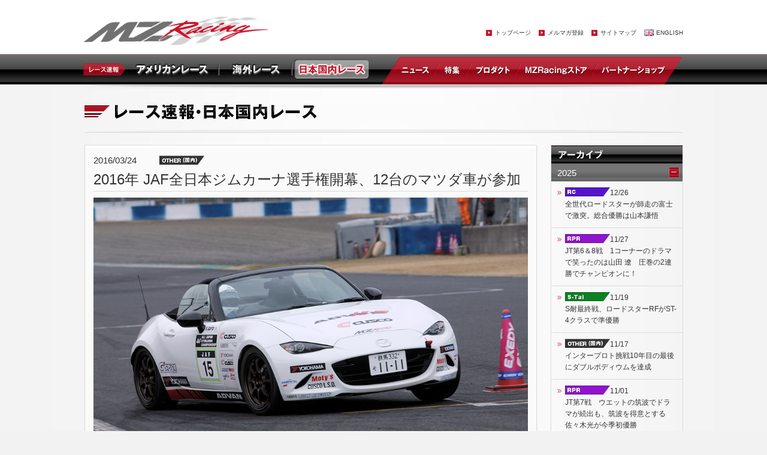

--- FILE ---
content_type: text/html; charset=UTF-8
request_url: https://mzracing.jp/japandomestic/5154
body_size: 29642
content:


<!DOCTYPE html>
<html lang="ja">
<head>
<meta charset="UTF-8">
<title>2016年 JAF全日本ジムカーナ選手権開幕、12台のマツダ車が参加 | MZRacing</title>
<meta name="keywords" content="MZracing,MZ,racing,race,rally,mazda,マツダ,モータースポーツ,レース,速報">
<meta name="description" content="MZRacingでは、マツダの参戦するモータースポーツ情報をはじめ、イベント、ドライビングスクール情報や、世界のモータースポーツ情報（TUSC、ニュルブルクリンク24時間、スーパー耐久、JRC etc&#8230;）などをご紹介します。">
<meta http-equiv="content-language" content="ja">
<meta name="viewport" content="width=device-width, initial-scale=1, maximum-scale=1">
<link rel="shortcut icon" type="image/x-icon" href="/favicon.ico" />

<link rel="stylesheet" href="/css/common.css">

<!--[if lt IE 9]>
<link rel="stylesheet" href="/css/layout_pc.css" />
<![endif]-->
<link rel="stylesheet" href="/css/layout_pc.css?2409_01" media="screen and (min-width: 641px)">
<link rel="stylesheet" href="/css/layout_sp.css?2409_01" media="screen and (max-width: 640px)">
<script type="text/javascript" src="/js/jquery-1.9.1.min.js"></script>
<script type="text/javascript" src="/js/common.js"></script>
<script type="text/javascript" src="/js/html5.js"></script>
<script type="text/javascript" src="/js/accordion.js"></script>
<script type="text/javascript" src="/js/jquery.wpcf7.confirm.js"></script>


<script type="text/javascript" src="http://ajax.googleapis.com/ajax/libs/jquery/1.4/jquery.min.js"></script>
<script type="text/javascript" src="/fancybox/jquery.mousewheel-3.0.4.pack.js"></script>
<script type="text/javascript" src="/fancybox/jquery.fancybox-1.3.4.js"></script>
<link rel="stylesheet" type="text/css" href="/fancybox/jquery.fancybox-1.3.4.css" media="screen">
<script type="text/javascript">
$(function() {
	$("a[rel=example_group]").fancybox({
		'transitionIn'		: 'none',
		'transitionOut'		: 'none',
		'titlePosition' 	: 'over',
		'titleFormat'		: function(title, currentArray, currentIndex, currentOpts) {
			return '<span id="fancybox-title-over">Photo ' + (currentIndex + 1) + ' / ' + currentArray.length + (title.length ? ' &nbsp; ' + title : '') + '</span>';
		}
	});
});
</script>

<!-- Event snippet for c9cc"c/c*cc/ conversion page
In your html page, add the snippet and call gtag_report_conversion when someone clicks on the chosen link or button. -->
<script>
    window.addEventListener('DOMContentLoaded', function () {
        var links = document.querySelectorAll("a[href^='http://store.mzracing.jp']");
        links.forEach(function (link) {
            link.addEventListener('click', function (e) {
                gtag('event', 'conversion', {
                    'send_to': 'AW-871268032/mvogCJuz4qkBEMD9uZ8D'
                });
            });
        });
    });
</script>

<!-- Global site tag (gtag.js) - Google Ads: 871268032 -->
<script async src="https://www.googletagmanager.com/gtag/js?id=AW-871268032"></script>
<script>
  window.dataLayer = window.dataLayer || [];
  function gtag(){dataLayer.push(arguments);}
  gtag('js', new Date());

  gtag('config', 'AW-871268032');
</script>



<!-- All in One SEO Pack 3.0.2 by Michael Torbert of Semper Fi Web Design[63,145] -->
<link rel="canonical" href="https://mzracing.jp/japandomestic/5154" />
<meta property="og:title" content="2016年 JAF全日本ジムカーナ選手権開幕、12台のマツダ車が参加 | MZRacing" />
<meta property="og:type" content="article" />
<meta property="og:url" content="https://mzracing.jp/japandomestic/5154" />
<meta property="og:image" content="https://mzracing.jp/wp-content/uploads/2019/05/10.jpg" />
<meta property="og:image:height" content="630" />
<meta property="og:site_name" content="MZRacing" />
<meta property="fb:app_id" content="889026088111348" />
<meta property="og:description" content="ターマック路面での国内タイムトライアル競技の最高峰となる、2016年JAF全日本ジムカーナ選手権の開幕戦が3月5日～6日に岡山国際サーキットにて開催されました。 国産&amp;輸入車の新型車両の参戦やトップドライバーの移籍、更に今回からyoutubeによるライブ中継も行われ多くのファンが注目。開幕戦には新型ロードスターが2台、ディーゼルターボのアクセラスポーツが1台、今でもトップコンデンターの実力" />
<meta property="article:tag" content="日本国内レース" />
<meta property="article:published_time" content="2016-03-24T10:42:28Z" />
<meta property="article:modified_time" content="2016-05-02T07:52:24Z" />
<meta property="og:image:secure_url" content="https://mzracing.jp/wp-content/uploads/2019/05/10.jpg" />
<meta name="twitter:card" content="summary_large_image" />
<meta name="twitter:site" content="@MZracing" />
<meta name="twitter:domain" content="mzracing.jp" />
<meta name="twitter:title" content="2016年 JAF全日本ジムカーナ選手権開幕、12台のマツダ車が参加 | MZRacing" />
<meta name="twitter:description" content="ターマック路面での国内タイムトライアル競技の最高峰となる、2016年JAF全日本ジムカーナ選手権の開幕戦が3月5日～6日に岡山国際サーキットにて開催されました。 国産&amp;輸入車の新型車両の参戦やトップドライバーの移籍、更に今回からyoutubeによるライブ中継も行われ多くのファンが注目。開幕戦には新型ロードスターが2台、ディーゼルターボのアクセラスポーツが1台、今でもトップコンデンターの実力" />
<meta name="twitter:image" content="https://mzracing.jp/wp-content/uploads/2019/05/10.jpg" />
<!-- All in One SEO Pack -->
<link rel='dns-prefetch' href='//s.w.org' />
<link rel="alternate" type="application/rss+xml" title="MZRacing &raquo; 2016年 JAF全日本ジムカーナ選手権開幕、12台のマツダ車が参加 のコメントのフィード" href="https://mzracing.jp/japandomestic/5154/feed" />
		<script type="text/javascript">
			window._wpemojiSettings = {"baseUrl":"https:\/\/s.w.org\/images\/core\/emoji\/12.0.0-1\/72x72\/","ext":".png","svgUrl":"https:\/\/s.w.org\/images\/core\/emoji\/12.0.0-1\/svg\/","svgExt":".svg","source":{"concatemoji":"https:\/\/mzracing.jp\/wp-includes\/js\/wp-emoji-release.min.js?ver=5.2.3"}};
			!function(a,b,c){function d(a,b){var c=String.fromCharCode;l.clearRect(0,0,k.width,k.height),l.fillText(c.apply(this,a),0,0);var d=k.toDataURL();l.clearRect(0,0,k.width,k.height),l.fillText(c.apply(this,b),0,0);var e=k.toDataURL();return d===e}function e(a){var b;if(!l||!l.fillText)return!1;switch(l.textBaseline="top",l.font="600 32px Arial",a){case"flag":return!(b=d([55356,56826,55356,56819],[55356,56826,8203,55356,56819]))&&(b=d([55356,57332,56128,56423,56128,56418,56128,56421,56128,56430,56128,56423,56128,56447],[55356,57332,8203,56128,56423,8203,56128,56418,8203,56128,56421,8203,56128,56430,8203,56128,56423,8203,56128,56447]),!b);case"emoji":return b=d([55357,56424,55356,57342,8205,55358,56605,8205,55357,56424,55356,57340],[55357,56424,55356,57342,8203,55358,56605,8203,55357,56424,55356,57340]),!b}return!1}function f(a){var c=b.createElement("script");c.src=a,c.defer=c.type="text/javascript",b.getElementsByTagName("head")[0].appendChild(c)}var g,h,i,j,k=b.createElement("canvas"),l=k.getContext&&k.getContext("2d");for(j=Array("flag","emoji"),c.supports={everything:!0,everythingExceptFlag:!0},i=0;i<j.length;i++)c.supports[j[i]]=e(j[i]),c.supports.everything=c.supports.everything&&c.supports[j[i]],"flag"!==j[i]&&(c.supports.everythingExceptFlag=c.supports.everythingExceptFlag&&c.supports[j[i]]);c.supports.everythingExceptFlag=c.supports.everythingExceptFlag&&!c.supports.flag,c.DOMReady=!1,c.readyCallback=function(){c.DOMReady=!0},c.supports.everything||(h=function(){c.readyCallback()},b.addEventListener?(b.addEventListener("DOMContentLoaded",h,!1),a.addEventListener("load",h,!1)):(a.attachEvent("onload",h),b.attachEvent("onreadystatechange",function(){"complete"===b.readyState&&c.readyCallback()})),g=c.source||{},g.concatemoji?f(g.concatemoji):g.wpemoji&&g.twemoji&&(f(g.twemoji),f(g.wpemoji)))}(window,document,window._wpemojiSettings);
		</script>
		<style type="text/css">
img.wp-smiley,
img.emoji {
	display: inline !important;
	border: none !important;
	box-shadow: none !important;
	height: 1em !important;
	width: 1em !important;
	margin: 0 .07em !important;
	vertical-align: -0.1em !important;
	background: none !important;
	padding: 0 !important;
}
</style>
	<link rel='stylesheet' id='wp-block-library-css'  href='https://mzracing.jp/wp-includes/css/dist/block-library/style.min.css?ver=5.2.3' type='text/css' media='all' />
<link rel='stylesheet' id='contact-form-7-css'  href='https://mzracing.jp/wp-content/plugins/contact-form-7/includes/css/styles.css?ver=5.0.5' type='text/css' media='all' />
<link rel='stylesheet' id='addtoany-css'  href='https://mzracing.jp/wp-content/plugins/add-to-any/addtoany.min.css?ver=1.15' type='text/css' media='all' />
<script type='text/javascript' src='https://mzracing.jp/wp-includes/js/jquery/jquery.js?ver=1.12.4-wp'></script>
<script type='text/javascript' src='https://mzracing.jp/wp-includes/js/jquery/jquery-migrate.min.js?ver=1.4.1'></script>
<script type='text/javascript' src='https://mzracing.jp/wp-content/plugins/add-to-any/addtoany.min.js?ver=1.1'></script>
<link rel='https://api.w.org/' href='https://mzracing.jp/wp-json/' />
<link rel="EditURI" type="application/rsd+xml" title="RSD" href="https://mzracing.jp/xmlrpc.php?rsd" />
<link rel="wlwmanifest" type="application/wlwmanifest+xml" href="https://mzracing.jp/wp-includes/wlwmanifest.xml" /> 
<link rel='prev' title='ロードスター・パーティレースⅢエキシビションマッチ開催' href='https://mzracing.jp/japandomestic/5140' />
<link rel='next' title='2016年全日本ダートトライアル開幕戦、PN2クラスでデミオSKY-Dが優勝' href='https://mzracing.jp/japandomestic/5208' />
<meta name="generator" content="WordPress 5.2.3" />
<link rel='shortlink' href='https://mzracing.jp/?p=5154' />
<link rel="alternate" type="application/json+oembed" href="https://mzracing.jp/wp-json/oembed/1.0/embed?url=https%3A%2F%2Fmzracing.jp%2Fjapandomestic%2F5154" />
<link rel="alternate" type="text/xml+oembed" href="https://mzracing.jp/wp-json/oembed/1.0/embed?url=https%3A%2F%2Fmzracing.jp%2Fjapandomestic%2F5154&#038;format=xml" />

<script data-cfasync="false">
window.a2a_config=window.a2a_config||{};a2a_config.callbacks=[];a2a_config.overlays=[];a2a_config.templates={};a2a_localize = {
	Share: "共有",
	Save: "ブックマーク",
	Subscribe: "購読",
	Email: "メール",
	Bookmark: "ブックマーク",
	ShowAll: "すべて表示する",
	ShowLess: "小さく表示する",
	FindServices: "サービスを探す",
	FindAnyServiceToAddTo: "追加するサービスを今すぐ探す",
	PoweredBy: "Powered by",
	ShareViaEmail: "メールでシェアする",
	SubscribeViaEmail: "メールで購読する",
	BookmarkInYourBrowser: "ブラウザにブックマーク",
	BookmarkInstructions: "このページをブックマークするには、 Ctrl+D または \u2318+D を押下。",
	AddToYourFavorites: "お気に入りに追加",
	SendFromWebOrProgram: "任意のメールアドレスまたはメールプログラムから送信",
	EmailProgram: "メールプログラム",
	More: "詳細&#8230;"
};

(function(d,s,a,b){a=d.createElement(s);b=d.getElementsByTagName(s)[0];a.async=1;a.src="https://static.addtoany.com/menu/page.js";b.parentNode.insertBefore(a,b);})(document,"script");
</script>

<!-- BEGIN ExactMetrics v5.3.7 Universal Analytics - https://exactmetrics.com/ -->
<script>
(function(i,s,o,g,r,a,m){i['GoogleAnalyticsObject']=r;i[r]=i[r]||function(){
	(i[r].q=i[r].q||[]).push(arguments)},i[r].l=1*new Date();a=s.createElement(o),
	m=s.getElementsByTagName(o)[0];a.async=1;a.src=g;m.parentNode.insertBefore(a,m)
})(window,document,'script','https://www.google-analytics.com/analytics.js','ga');
  ga('create', 'UA-56057680-1', 'auto');
  ga('send', 'pageview');
</script>
<!-- END ExactMetrics Universal Analytics -->
</head>
<body>
<div id="head_wrap">
<header class="clearfix">
    <h1 id="logo"><a href="/"><img src="/images/logo.png" alt="MZRacing マツダモータースポーツ情報サイト"></a></h1>   

    <nav id="subnav" class="pc_only">        
        <ul class="clearfix">
            <li><a href="/">トップページ</a></li>
            <li><a href="/magazine">メルマガ登録</a></li>
            <li><a href="/sitemap">サイトマップ</a></li>
            <li id="eng"><a href="/en/">ENGLISH</a></li>
        </ul>        
    </nav>
    
    
    <p id="menu" class="sp_only"><a href=""><img src="/images/sp/menu.png" alt="MZRacing マツダモータースポーツ情報サイト"></a></p>
    <div id="sp_menu" class="sp_only">
    	<div id="sp_menu_inner">
		<dl id="menu01">
	        <dt>レース速報</dt>
	        <dd><a href="/americanracing">アメリカンレース</a></dd>
	        <dd><a href="/global">国外レース(アメリカ以外)</a></dd>
	        <dd><a href="/japandomestic">日本国内レース</a></dd>
	    </dl>
	    
	    <dl id="menu02">
	        <dt>最新情報</dt>
	        <dd><a href="/news">ニュース</a></dd>
	        <dd><a href="/feature">特集</a></dd>
	        <dd><a href="/products">プロダクト</a></dd>
	        <dd><a href="http://store.mzracing.jp/" target="_blank">MZRacingストア</a></dd>
	        <dd><a href="/shops">パートナーショップ</a></dd>
	    </dl>
	    
	    <dl id="menu03">
	        <dt>公式SNSアカウント</dt>
	        <dd><a href="https://twitter.com/@mzracing" target="_blank">Twitter</a></dd>
	        <dd><a href="https://www.facebook.com/MZRacingJPN" target="_blank">Facebook</a></dd>
	        <dd><a href="http://www.youtube.com/user/masatom0714?feature=mhum" target="_blank">YouTube</a></dd>
	    </dl>
	    
	    <dl id="menu04">
	        <dt>OTHER</dt>
	        <dd><a href="/magazine">メルマガ登録</a></dd>
	        <dd><a href="http://store.mzracing.jp/html/privercy.html" target="_blank">個人情報保護</a></dd>
	        <dd><a href="/about">このサイトについて</a></dd>
	        <dd><a href="/company">運営会社</a></dd>
	        <dd><a href="/sitemap">サイトマップ</a></dd>
	        <dd><a href="http://www.mazda.com/ja/innovation/motorsports/" target="_blank">マツダモータースポーツウェブサイト</a></dd>
	        <dd><a href="http://mazdafan.info/" target="_blank">マツダファンサイト</a></dd>
	    </dl>
        
        <p id="eng"><a href="/en/">ENGLISH</a></p>
        
        <p id="close"><a href="javascript:void(0)">CLOSE</a></p>
        </div>
    </div>
    
    

</header>
</div>

<nav id="gnav">
    <ul class="clearfix">
    	<li id="nav00"><img src="/images/sp/gnav01.png" alt="レース速報"></li>
    	<li id="nav01"><a href="/americanracing"><img src="/images/sp/gnav02.png" alt="アメリカンレース"></a></li>
    	<li id="nav02"><a href="/global"><img src="/images/sp/gnav03.png" alt="海外レース"></a></li>
    	<li id="nav03" class="active"><a href="/japandomestic"><img src="/images/sp/gnav04_on.png" alt="日本国内レース"></a></li>
    	
        <li id="nav04"><a href="/news">ニュース</a></li>
    	<li id="nav05"><a href="/feature">特集</a></li>
    	<li id="nav06"><a href="/products">プロダクト</a></li>
        <li id="nav07"><a href="http://store.mzracing.jp/" target="_blank">MZRacingストア</a></li>
        <li id="nav08"><a href="/shops">パートナーショップ</a></li>
    </ul>
</nav>

<div id="content" class="clearfix">
		<h1 id="ttl_japan"><img src="/images/sp/h1_japan.png" alt="日本国内レース"></h1>

	<section id="con_left" class="under">


			<div id="con_left_inner01">
            <div id="con_left_inner02" class="clearfix">


                <div id="detail_box">
                	<ul class="clearfix">
                	                    	<li class="day">2016/03/24</li>
						<li class="cat"><img src="/images/icon_other02.png" alt="OTHER（日本）"></li>

										</ul>


                    <h2>2016年 JAF全日本ジムカーナ選手権開幕、12台のマツダ車が参加</h2>


                    <div class="main_box">
                    	<p class="img"><img src="https://mzracing.jp/wp-content/uploads/2016/03/PN1_3_15_saito_ND.png"></p>                    </div>

                    <div class="detail_txt">
                    	<div class="addtoany_share_save_container addtoany_content addtoany_content_top"><div class="a2a_kit a2a_kit_size_32 addtoany_list" data-a2a-url="https://mzracing.jp/japandomestic/5154" data-a2a-title="2016年 JAF全日本ジムカーナ選手権開幕、12台のマツダ車が参加"><a class="a2a_button_twitter" href="https://www.addtoany.com/add_to/twitter?linkurl=https%3A%2F%2Fmzracing.jp%2Fjapandomestic%2F5154&amp;linkname=2016%E5%B9%B4%20JAF%E5%85%A8%E6%97%A5%E6%9C%AC%E3%82%B8%E3%83%A0%E3%82%AB%E3%83%BC%E3%83%8A%E9%81%B8%E6%89%8B%E6%A8%A9%E9%96%8B%E5%B9%95%E3%80%8112%E5%8F%B0%E3%81%AE%E3%83%9E%E3%83%84%E3%83%80%E8%BB%8A%E3%81%8C%E5%8F%82%E5%8A%A0" title="Twitter" rel="nofollow noopener" target="_blank"></a><a class="a2a_button_facebook" href="https://www.addtoany.com/add_to/facebook?linkurl=https%3A%2F%2Fmzracing.jp%2Fjapandomestic%2F5154&amp;linkname=2016%E5%B9%B4%20JAF%E5%85%A8%E6%97%A5%E6%9C%AC%E3%82%B8%E3%83%A0%E3%82%AB%E3%83%BC%E3%83%8A%E9%81%B8%E6%89%8B%E6%A8%A9%E9%96%8B%E5%B9%95%E3%80%8112%E5%8F%B0%E3%81%AE%E3%83%9E%E3%83%84%E3%83%80%E8%BB%8A%E3%81%8C%E5%8F%82%E5%8A%A0" title="Facebook" rel="nofollow noopener" target="_blank"></a><a class="a2a_button_google_plus" href="https://www.addtoany.com/add_to/google_plus?linkurl=https%3A%2F%2Fmzracing.jp%2Fjapandomestic%2F5154&amp;linkname=2016%E5%B9%B4%20JAF%E5%85%A8%E6%97%A5%E6%9C%AC%E3%82%B8%E3%83%A0%E3%82%AB%E3%83%BC%E3%83%8A%E9%81%B8%E6%89%8B%E6%A8%A9%E9%96%8B%E5%B9%95%E3%80%8112%E5%8F%B0%E3%81%AE%E3%83%9E%E3%83%84%E3%83%80%E8%BB%8A%E3%81%8C%E5%8F%82%E5%8A%A0" title="Google+" rel="nofollow noopener" target="_blank"></a><a class="a2a_button_pinterest" href="https://www.addtoany.com/add_to/pinterest?linkurl=https%3A%2F%2Fmzracing.jp%2Fjapandomestic%2F5154&amp;linkname=2016%E5%B9%B4%20JAF%E5%85%A8%E6%97%A5%E6%9C%AC%E3%82%B8%E3%83%A0%E3%82%AB%E3%83%BC%E3%83%8A%E9%81%B8%E6%89%8B%E6%A8%A9%E9%96%8B%E5%B9%95%E3%80%8112%E5%8F%B0%E3%81%AE%E3%83%9E%E3%83%84%E3%83%80%E8%BB%8A%E3%81%8C%E5%8F%82%E5%8A%A0" title="Pinterest" rel="nofollow noopener" target="_blank"></a></div></div>ターマック路面での国内タイムトライアル競技の最高峰となる、2016年JAF全日本ジムカーナ選手権の開幕戦が3月5日～6日に岡山国際サーキットにて開催されました。<br><br>
国産&#038;輸入車の新型車両の参戦やトップドライバーの移籍、更に今回からyoutubeによるライブ中継も行われ多くのファンが注目。開幕戦には新型ロードスターが2台、ディーゼルターボのアクセラスポーツが1台、今でもトップコンデンターの実力を誇るFD3S型RX-7が9台の計12台のマツダ車が参加しました。
<br><br>
岡山国際の本コースの一部を使うレイアウトは、ハイスピードセクションとテクニカルセクションがミックスされた難しいコース設定となり、低い路面温度と今にも降り出しそうな厚い雲に覆われたコースを各ドライバーは果敢にアタックを行いました。
<br><br>
PN1クラス（1600cc以下の2輪駆動車）はこれまでスイフトのワンメイククラスとなっている中、2台の新型ロードスターが参加。注目はこれまで全日本ジムカーナシリーズチャンピオンを数多く獲得し、レースやラリーの経験もあるべテラン斉藤邦夫。長年FF車両で参加していたが、初代のNA型から好きだったというロードスターで心機一転の参戦となりました。パワフルなエンジンと熟成された足回りを持つスイフト勢を相手に、斎藤は終始スティディな走りを見せ3位入賞。新型ロードスターのポテンシャルの高さを証明しました。「現状では80％の仕上がりですが、ポテンシャルの高さは証明できたと思います。詰める部分はまだたくさんありますので、いろいろとチャレンジしていきます」と斎藤。今後の活躍が期待されます。<br><br>

もう一台のロードスターは亀山伸一。クルマが届いたばかりでほとんど手つかずという状態での参加となり16位でフィニッシュラインを通過。<br>
両ドライバーはともに、意のままに操れる操縦性は乗っていてとても楽しいと語っており、ジムカーナという競技においても新型ロードスターの持つドライビングプレジャーはドライバーを魅了するようです。
<br><br>

PN3クラスにはアクセラ ディーゼルターボが参加し注目を浴びました。ドライバーの難波眞は「アクセラの参加車両が少なく、DEエンジンの知識や足回りなどのセットアップに対するノウハウなどが共有できないので厳しいですが、低回転域から大きなトルクでぐいぐいと加速するDEならではの特性を生かしたセッティングが見つかれば、ポテンシャルもアップすると思います」と語り、今後の車両セットアップに意欲を見せていました。
<br><br>

N2クラスはFD3S型RX-7が4台参加。前日から好調だった昨年の岡山国際ラウンドのウィナー小俣洋平が第1ヒートでトップタイムをマークするもパイロンペナルティーで後退、第2ヒートも果敢に攻めるもNSXに僅差で敗れ2位に。3位に上本昌彦、5位安部洋一、6位は沖縄から参加の喜友名禎のRX-7が入賞しました。
<br><br>

SA2クラスも4台のRX-7がエントリー。第1ヒートでトップタイムを出した山田寛宣が嬉しい全日本戦初優勝を遂げました。3位に野本栄次、4位に鰐部光二、6位に葛西悠治のがそれぞれ入賞。
<br><br>
SCクラスでは唯一となるFD3S型RX-7で藤井雅裕が参加。改造範囲の広いSCクラスは4WD勢が常勝を誇っており、FRのRX-7は厳しい戦いが予想されます。藤井RX-7は軽量ボディを生かしたチューニングにより果敢にチャレンジするも、自身もFF車からハイパワーFR車にスイッチしたばかりで、車両セットアップもまだ煮詰まっておらず７番手フィニッシュとなりましたが、次戦からのジャンプアップに期待です。
<br><br>
また、ニューカマーとしてモータースポーツ参加のベース車両である新型デミオ15MBも次戦から参加するとの情報もあり、PN1クラスではロードスターとデミオのマツダ車同士による熾烈な戦いが見られるかもしれません。<br>
多くのマツダ車が活躍する全日本ジムカーナ。第2戦はエビスサーキット西コースにて4月23～24日で開催されます。
<br><br>
Photo by CiNQ
                    </div>

                	                </div>


                <div id="photo_list" class="clearfix">
	            	<ul>
                    <li><a rel="example_group" href="https://mzracing.jp/wp-content/uploads/2016/03/2ec4d6085f0c9480039859a73c9bda95.png" title=""><img src="https://mzracing.jp/wp-content/uploads/2016/03/2ec4d6085f0c9480039859a73c9bda95.png"></a></li><li><a rel="example_group" href="https://mzracing.jp/wp-content/uploads/2016/03/e10b15d378ef100e25397d56e90518c5.png" title=""><img src="https://mzracing.jp/wp-content/uploads/2016/03/e10b15d378ef100e25397d56e90518c5.png"></a></li><li><a rel="example_group" href="https://mzracing.jp/wp-content/uploads/2016/03/PN1_16_5_kameyama_ND.png" title=""><img src="https://mzracing.jp/wp-content/uploads/2016/03/PN1_16_5_kameyama_ND.png"></a></li><li><a rel="example_group" href="https://mzracing.jp/wp-content/uploads/2016/03/PN3_18_31_nanba_axela.png" title=""><img src="https://mzracing.jp/wp-content/uploads/2016/03/PN3_18_31_nanba_axela.png"></a></li><li><a rel="example_group" href="https://mzracing.jp/wp-content/uploads/2016/03/3664da4087bda6a778319dc414d8b495.png" title=""><img src="https://mzracing.jp/wp-content/uploads/2016/03/3664da4087bda6a778319dc414d8b495.png"></a></li><li><a rel="example_group" href="https://mzracing.jp/wp-content/uploads/2016/03/N2_2_83_omata_FD.png" title=""><img src="https://mzracing.jp/wp-content/uploads/2016/03/N2_2_83_omata_FD.png"></a></li><li><a rel="example_group" href="https://mzracing.jp/wp-content/uploads/2016/03/N2_3_81_uemoto_FD.png" title=""><img src="https://mzracing.jp/wp-content/uploads/2016/03/N2_3_81_uemoto_FD.png"></a></li><li><a rel="example_group" href="https://mzracing.jp/wp-content/uploads/2016/03/N2_6_77_kiyuna_FD.png" title=""><img src="https://mzracing.jp/wp-content/uploads/2016/03/N2_6_77_kiyuna_FD.png"></a></li><li><a rel="example_group" href="https://mzracing.jp/wp-content/uploads/2016/03/c74fdbc80f223a37d0acf374907c06d7.png" title=""><img src="https://mzracing.jp/wp-content/uploads/2016/03/c74fdbc80f223a37d0acf374907c06d7.png"></a></li><li><a rel="example_group" href="https://mzracing.jp/wp-content/uploads/2016/03/SA2_3_113_nomoto_FD.png" title=""><img src="https://mzracing.jp/wp-content/uploads/2016/03/SA2_3_113_nomoto_FD.png"></a></li><li><a rel="example_group" href="https://mzracing.jp/wp-content/uploads/2016/03/SA2_4_114_wanibe_FD.png" title=""><img src="https://mzracing.jp/wp-content/uploads/2016/03/SA2_4_114_wanibe_FD.png"></a></li><li><a rel="example_group" href="https://mzracing.jp/wp-content/uploads/2016/03/SA2_6_115_kasai_FD.png" title=""><img src="https://mzracing.jp/wp-content/uploads/2016/03/SA2_6_115_kasai_FD.png"></a></li><li><a rel="example_group" href="https://mzracing.jp/wp-content/uploads/2016/03/SC_7_127_fujii_FD.png" title=""><img src="https://mzracing.jp/wp-content/uploads/2016/03/SC_7_127_fujii_FD.png"></a></li><li><a rel="example_group" href="https://mzracing.jp/wp-content/uploads/2016/03/a156aeaedfb9513a88e6cc20db1b1a93.png" title=""><img src="https://mzracing.jp/wp-content/uploads/2016/03/a156aeaedfb9513a88e6cc20db1b1a93.png"></a></li>                    </ul>
                </div>


            </div>
            </div>


    </section>

    <section id="con_right">

    	


<div id="archive_link">
    <h2>アーカイブ</h2>
    
        <h3><span>2025</span></h3>
        <ul>
                <li><a href="https://mzracing.jp/japandomestic/22128"><img src="/images/icon_rc.png" alt="ROADSTERCUP">12/26<br>全世代ロードスターが師走の富士で激突。総合優勝は山本謙悟</a></li>

            <li><a href="https://mzracing.jp/japandomestic/22098"><img src="/images/icon_rpr.png" alt="RPR">11/27<br>JT第6＆8戦　1コーナーのドラマで笑ったのは山田 遼　圧巻の2連勝でチャンピオンに！</a></li>

            <li><a href="https://mzracing.jp/japandomestic/22056"><img src="/images/icon_s-tai.png" alt="S-Tai">11/19<br>S耐最終戦、ロードスターRFがST-4クラスで準優勝</a></li>

            <li><a href="https://mzracing.jp/japandomestic/22039"><img src="/images/icon_other02.png" alt="OTHER（日本）">11/17<br>インタープロト挑戦10年目の最後にダブルポディウムを達成</a></li>

            <li><a href="https://mzracing.jp/japandomestic/22015"><img src="/images/icon_rpr.png" alt="RPR">11/01<br>JT第7戦　ウエットの筑波でドラマが続出も、筑波を得意とする佐々木光が今季初優勝</a></li>

            <li><a href="https://mzracing.jp/japandomestic/21979"><img src="/images/icon_s-tai.png" alt="S-Tai">10/29<br>88号車村上モータースがポールトゥウィンで制し、ST5Rシリーズチャンピオン獲得</a></li>

            <li><a href="https://mzracing.jp/japandomestic/21888"><img src="/images/icon_other02.png" alt="OTHER（日本）">09/09<br>MAGIC TOYO MAZDA CX-60、XCRラリー北海道で殊勲の2位</a></li>

            <li><a href="https://mzracing.jp/japandomestic/21862"><img src="/images/icon_rpr.png" alt="RPR">08/15<br>JT第5戦　石谷豪志との激闘を制した橋本 隼が初優勝で、ポイントリーダーに浮上</a></li>

            <li><a href="https://mzracing.jp/japandomestic/21828"><img src="/images/icon_s-tai.png" alt="S-Tai">07/28<br>マツダ車が大躍進、真夏の九州ラウンドで2台が初クラス優勝</a></li>

            <li><a href="https://mzracing.jp/japandomestic/21770"><img src="/images/icon_s-tai.png" alt="S-Tai">07/08<br>灼熱のS耐SUGO、120号車「倶楽部MAZDA SPIRIT RACING ROADSTER」が悲願の初優勝</a></li>

            <li><a href="https://mzracing.jp/japandomestic/21750"><img src="/images/icon_rpr.png" alt="RPR">06/18<br>JT第4戦　山田 遼が3度目のポールtoウインで早くも王座に接近中</a></li>

            <li><a href="https://mzracing.jp/japandomestic/21732"><img src="/images/icon_rc.png" alt="ROADSTERCUP">06/09<br>S耐24時間の前座に51台の歴代ロードスターが集結！</a></li>

            <li><a href="https://mzracing.jp/japandomestic/21672"><img src="/images/icon_s-tai.png" alt="S-Tai">06/03<br>史上最も過酷となった8回目の富士24時間レース、マツダ車11台が完走</a></li>

            <li><a href="https://mzracing.jp/japandomestic/21643"><img src="/images/icon_other02.png" alt="OTHER（日本）">05/15<br>インタープロト開幕ラウンドで八木 淳は試練の4位発進</a></li>

            <li><a href="https://mzracing.jp/japandomestic/21625"><img src="/images/icon_jgc.png" alt="JGC">05/14<br>JGC Rd.3 PN2永川悠太が全日本初優勝！</a></li>

            <li><a href="https://mzracing.jp/japandomestic/21603"><img src="/images/icon_s-tai.png" alt="S-Tai">05/09<br>24時間レースに向けて12台のマツダ車が公式テストに参加</a></li>

            <li><a href="https://mzracing.jp/japandomestic/21529"><img src="/images/icon_s-tai.png" alt="S-Tai">04/29<br>FCY多発のS耐Rd.2鈴鹿ラウンド、マツダ車5台が表彰台を獲得</a></li>

            <li><a href="https://mzracing.jp/japandomestic/21509"><img src="/images/icon_rpr.png" alt="RPR">04/29<br>JT第3戦　山田 遼が2勝目を達成も、ファイナルラップの4ワイドに場内沸騰！</a></li>

            <li><a href="https://mzracing.jp/japandomestic/21476"><img src="/images/icon_rpr.png" alt="RPR">04/10<br>JT＆北第2戦　連日のコースレコード更新を果たした石谷豪志が余裕の独走劇</a></li>

            <li><a href="https://mzracing.jp/japandomestic/21460"><img src="/images/icon_rpr.png" alt="RPR">04/10<br>北第1戦　コースレコード更新の石谷豪志が2年連続で開幕を制覇</a></li>

            <li><a href="https://mzracing.jp/japandomestic/21439"><img src="/images/icon_rpr.png" alt="RPR">04/02<br>西第1戦　レジェンド本多永一が鮮やかな再逆転で最多勝記録を更新</a></li>

            <li><a href="https://mzracing.jp/japandomestic/21379"><img src="/images/icon_s-tai.png" alt="S-Tai">03/25<br>スーパー耐久シリーズ開幕戦、マツダ車4チームが表彰台に</a></li>

            <li><a href="https://mzracing.jp/japandomestic/21335"><img src="/images/icon_rpr.png" alt="RPR">03/20<br>JT第１戦　デビュー戦の山田 遼が鮮やかにポールtoウイン</a></li>

            <li><a href="https://mzracing.jp/japandomestic/21320"><img src="/images/icon_jgc.png" alt="JGC">03/12<br>JGC Rd.1 PN2ルーキー藤井裕斗が全日本デビューウィン</a></li>

            <li><a href="https://mzracing.jp/japandomestic/21305"><img src="/images/icon_s-tai.png" alt="S-Tai">03/05<br>スーパー耐久シリーズ、2025年シーズンが始動</a></li>

    </ul>
        <h3><span>2024</span></h3>
        <ul>
                <li><a href="https://mzracing.jp/japandomestic/21149"><img src="/images/icon_other02.png" alt="OTHER（日本）">12/24<br>インタープロトで “人馬一体”の八木 淳がチャンピオンを獲得</a></li>

            <li><a href="https://mzracing.jp/japandomestic/21115"><img src="/images/icon_rpr.png" alt="RPR">12/16<br>JT最終戦は史上に残る名勝負 吉田恭将と南澤拓実の両雄に拍手喝采</a></li>

            <li><a href="https://mzracing.jp/japandomestic/21076"><img src="/images/icon_other02.png" alt="OTHER（日本）">12/10<br>GOODYEAR Dream Cup 2024 参戦2回目のロードスター勢奮戦記</a></li>

            <li><a href="https://mzracing.jp/japandomestic/21000"><img src="/images/icon_s-tai.png" alt="S-Tai">11/21<br>荒れたスーパー耐久最終戦、TEAM NOPROが逆転王者に</a></li>

            <li><a href="https://mzracing.jp/japandomestic/20956"><img src="/images/icon_rpr.png" alt="RPR">11/14<br>JT第7戦、石谷豪志が今季3勝目の逃走劇で、逆転の可能性を残す！</a></li>

            <li><a href="https://mzracing.jp/japandomestic/20922"><img src="/images/icon_jgc.png" alt="JGC">11/08<br>JAFCUP G PN2は若林隼人が５年ぶり２回目のJAFカップ制覇</a></li>

            <li><a href="https://mzracing.jp/japandomestic/20890"><img src="/images/icon_rc.png" alt="ROADSTERCUP">11/07<br>RSC第4戦、山本謙悟が総合優勝も国分 務が奇跡の逆転王座に！</a></li>

            <li><a href="https://mzracing.jp/japandomestic/20873"><img src="/images/icon_rpr.png" alt="RPR">10/31<br>東第4戦、佐々木光が2連勝を飾るも、2位の座を守った深谷　諄がNDSチャンピオンに</a></li>

            <li><a href="https://mzracing.jp/japandomestic/20856"><img src="/images/icon_s-tai.png" alt="S-Tai">10/30<br>マツダ車がST-4、ST-5クラスでダブル優勝を達成</a></li>

            <li><a href="https://mzracing.jp/japandomestic/20835"><img src="/images/icon_rpr.png" alt="RPR">10/24<br>JT第6戦、2021年全国王者・南澤拓実が貫禄のダブルV2</a></li>

            <li><a href="https://mzracing.jp/japandomestic/20817"><img src="/images/icon_jrc.png" alt="JRC">10/23<br>JRC Rd8.河本/有川デミオが意地をみせる</a></li>

            <li><a href="https://mzracing.jp/japandomestic/20806"><img src="/images/icon_jdc.png" alt="JDC">10/17<br>JDC Rd.8 PN1太田智喜が健闘するも0.054秒差の2位</a></li>

            <li><a href="https://mzracing.jp/japandomestic/20753"><img src="/images/icon_other02.png" alt="OTHER（日本）">10/10<br>IPS第6戦を制した“人馬一体”の八木 淳が王座に大接近！</a></li>

            <li><a href="https://mzracing.jp/japandomestic/20719"><img src="/images/icon_rc.png" alt="ROADSTERCUP">10/08<br>RSC第3戦、雨中の三つ巴決戦を制した佐藤文昭が初V</a></li>

            <li><a href="https://mzracing.jp/japandomestic/20699"><img src="/images/icon_rpr.png" alt="RPR">10/03<br>JT第5戦、2021年王者の南澤拓実が貫禄のポールtoウイン</a></li>

            <li><a href="https://mzracing.jp/japandomestic/20678"><img src="/images/icon_s-tai.png" alt="S-Tai">10/01<br>65号車OVER DRIVEがポールトゥウィンで鈴鹿を制す</a></li>

            <li><a href="https://mzracing.jp/japandomestic/20647"><img src="/images/icon_rpr.png" alt="RPR">09/25<br>PR東第3戦、八戸から参戦の佐々木光がデビュー3戦目の大金星</a></li>

            <li><a href="https://mzracing.jp/japandomestic/20629"><img src="/images/icon_rpr.png" alt="RPR">09/17<br>PR西第3戦、最多勝マイスターの本多永一が1年ぶりに見せた独走劇</a></li>

            <li><a href="https://mzracing.jp/japandomestic/20591"><img src="/images/icon_jrc.png" alt="JRC">09/12<br>JRC Rd.7　JN-5松倉拓郎、北の大地で2年連続チャンピオンを決める</a></li>

            <li><a href="https://mzracing.jp/japandomestic/20611"><img src="/images/icon_jgc.png" alt="JGC">09/12<br>JGC Rd.10　PN2小林が今シーズン2勝目、PN3ユウは3勝目を獲得</a></li>

            <li><a href="https://mzracing.jp/japandomestic/20576"><img src="/images/icon_other02.png" alt="OTHER（日本）">09/12<br>XCRスプリントカップ北海道「ラリー北海道」でCX-5が躍動</a></li>

            <li><a href="https://mzracing.jp/japandomestic/20555"><img src="/images/icon_s-tai.png" alt="S-Tai">09/10<br>村上モータースが今シーズン2度目のポールトゥウィン</a></li>

            <li><a href="https://mzracing.jp/japandomestic/20541"><img src="/images/icon_rpr.png" alt="RPR">09/05<br>PR北最終戦、一番速かった石谷豪志が3勝目も、奇跡を連発した関 豊が初の王座に</a></li>

            <li><a href="https://mzracing.jp/japandomestic/20532"><img src="/images/icon_jdc.png" alt="JDC">09/05<br>JDC Rd.7 PN1太田、難コンディションの丸和で無念の4位</a></li>

            <li><a href="https://mzracing.jp/japandomestic/20518"><img src="/images/icon_other02.png" alt="OTHER（日本）">08/24<br>IPS第3/4戦で“人馬一体”の八木 淳がフルポイント獲得</a></li>

            <li><a href="https://mzracing.jp/japandomestic/20483"><img src="/images/icon_jgc.png" alt="JGC">08/22<br>JGC Rd.9 PN2/SHUN、PN3/大多和健人のチャンピオンが確定</a></li>

            <li><a href="https://mzracing.jp/japandomestic/20464"><img src="/images/icon_jgc.png" alt="JGC">08/22<br>JGC Rd.8　タイトル争いは次戦に持ち越し</a></li>

            <li><a href="https://mzracing.jp/japandomestic/20425"><img src="/images/icon_rpr.png" alt="RPR">08/14<br>JT第4戦十勝は雨が翻弄。石谷豪志が逆転の2勝目でシリーズは混戦模様に</a></li>

            <li><a href="https://mzracing.jp/japandomestic/20415"><img src="/images/icon_jdc.png" alt="JDC">08/08<br>JDC Rd.6　PN1太田＆本道、逆転チャンピオンに可能性を残す</a></li>

            <li><a href="https://mzracing.jp/japandomestic/20395"><img src="/images/icon_rpr.png" alt="RPR">07/31<br>バーチャルからリアルへの1期生、深谷 諄が3戦目で初優勝し、ポイントリーダーに浮上！</a></li>

            <li><a href="https://mzracing.jp/japandomestic/20347"><img src="/images/icon_s-tai.png" alt="S-Tai">07/29<br>真夏のオートポリス、66号車がクラス4位入賞するも55号車は完走ならず</a></li>

            <li><a href="https://mzracing.jp/japandomestic/20328"><img src="/images/icon_jgc.png" alt="JGC">07/25<br>JGC Rd.7　PN2はSHUNがランキングトップに浮上</a></li>

            <li><a href="https://mzracing.jp/japandomestic/20314"><img src="/images/icon_rpr.png" alt="RPR">07/25<br>MAZDAワークスの関 豊がSUGOで3年ぶりに優勝　タイトル争いも混戦に</a></li>

            <li><a href="https://mzracing.jp/japandomestic/20288"><img src="/images/icon_other02.png" alt="OTHER（日本）">07/09<br>デビュー戦のマツダCX-5、大健闘のクラス2位</a></li>

            <li><a href="https://mzracing.jp/japandomestic/20237"><img src="/images/icon_jgc.png" alt="JGC">06/27<br>JGC Rd.6　PN2米澤、地元コースで全日本初優勝を飾る</a></li>

            <li><a href="https://mzracing.jp/japandomestic/20221"><img src="/images/icon_jgc.png" alt="JGC">06/27<br>JGC Rd.5　PN2の小林とPN3のユウが今季初優勝</a></li>

            <li><a href="https://mzracing.jp/japandomestic/20207"><img src="/images/icon_rpr.png" alt="RPR">06/22<br>PRジャパン第3戦　4年目の吉田恭将がダッシュ鋭く頂点の座を射止める</a></li>

            <li><a href="https://mzracing.jp/japandomestic/20163"><img src="/images/icon_rpr.png" alt="RPR">06/13<br>西第2戦　ウエットの予選で開眼…4年目の小林太一が念願の初優勝！</a></li>

            <li><a href="https://mzracing.jp/japandomestic/20096"><img src="/images/icon_jgc.png" alt="JGC">06/05<br>JGC Rd.4 PN2クラスの中田匠が全日本初優勝</a></li>

            <li><a href="https://mzracing.jp/japandomestic/20061"><img src="/images/icon_s-tai.png" alt="S-Tai">05/29<br>S耐富士24時間TEAM NOPROが3連覇</a></li>

            <li><a href="https://mzracing.jp/japandomestic/20034"><img src="/images/icon_rc.png" alt="ROADSTERCUP">05/28<br>RSC第2戦は波乱の結末も、国分と永野が嬉しい初優勝</a></li>

            <li><a href="https://mzracing.jp/japandomestic/20010"><img src="/images/icon_jgc.png" alt="JGC">05/16<br>JGC Rd.3　PN2松尾遙が全日本デビューウィン</a></li>

            <li><a href="https://mzracing.jp/japandomestic/19995"><img src="/images/icon_jrc.png" alt="JRC">05/15<br>JRC Rd.4　JN-5クラス河本拓哉は無念のリタイア</a></li>

            <li><a href="https://mzracing.jp/japandomestic/19882"><img src="/images/icon_s-tai.png" alt="S-Tai">05/13<br>富士24時間レースに向けたS耐公式テストが開催される</a></li>

            <li><a href="https://mzracing.jp/japandomestic/19858"><img src="/images/icon_other02.png" alt="OTHER（日本）">05/13<br>人馬一体チーム八木 、インタープロトで鮮烈デビューウイン</a></li>

            <li><a href="https://mzracing.jp/japandomestic/19835"><img src="/images/icon_rpr.png" alt="RPR">05/09<br>東開幕戦&#038;JT第2戦　2021年の全国王者、南澤拓実が筑波で3年ぶりに復活</a></li>

            <li><a href="https://mzracing.jp/japandomestic/19800"><img src="/images/icon_other02.png" alt="OTHER（日本）">04/25<br>JDC Rd.2 全日本デビューの清水涼矢がPN1クラス2位に入賞</a></li>

            <li><a href="https://mzracing.jp/japandomestic/19774"><img src="/images/icon_s-tai.png" alt="S-Tai">04/23<br>S耐開幕戦は村上モータースがポールトゥウィン</a></li>

            <li><a href="https://mzracing.jp/japandomestic/19759"><img src="/images/icon_jrc.png" alt="JRC">04/18<br>JRC Rd.2　JN-5クラスは河本拓哉/有川大輔(MAZDA2 15MB)が快走</a></li>

            <li><a href="https://mzracing.jp/japandomestic/19735"><img src="/images/icon_rc.png" alt="ROADSTERCUP">04/17<br>RSC開幕戦に全4世代41台が集結。最後に笑ったのは長岡哲也</a></li>

            <li><a href="https://mzracing.jp/japandomestic/19715"><img src="/images/icon_rpr.png" alt="RPR">04/11<br>北第2戦&#038;JT第1戦　波乱のジャパンツアー開幕も、最後に笑ったのは石谷豪志</a></li>

            <li><a href="https://mzracing.jp/japandomestic/19695"><img src="/images/icon_rpr.png" alt="RPR">04/10<br>RPR北第1戦 4年ぶりの石谷豪志が超攻撃的な走りで3度目のV</a></li>

            <li><a href="https://mzracing.jp/japandomestic/19670"><img src="/images/icon_s-tai.png" alt="S-Tai">04/02<br>開幕に向けて、S耐公式テストが開催される</a></li>

            <li><a href="https://mzracing.jp/japandomestic/19656"><img src="/images/icon_rpr.png" alt="RPR">03/29<br>RPR西第1戦 「雨なら必勝」を有言実行。有岡綾平の逃走劇</a></li>

            <li><a href="https://mzracing.jp/japandomestic/19630"><img src="/images/icon_jgc.png" alt="JGC">03/21<br>JGC Rd.2　PN2はSHUN、PN3は大多和健人がダブルヘッダーを連勝</a></li>

            <li><a href="https://mzracing.jp/japandomestic/19609"><img src="/images/icon_jgc.png" alt="JGC">03/21<br>JGC Rd.1　PN2はSHUN、PN3は大多和健人が逆転優勝</a></li>

    </ul>
        <h3><span>2023</span></h3>
        <ul>
                <li><a href="https://mzracing.jp/japandomestic/19479"><img src="/images/icon_other02.png" alt="OTHER（日本）">12/19<br>GOODYEAR Dream Cup 2023 ロードスターかく戦えり</a></li>

            <li><a href="https://mzracing.jp/japandomestic/19407"><img src="/images/icon_other02.png" alt="OTHER（日本）">12/01<br>エキスパートクラス王者をかけ最終周までプッシュした川田浩史。王座には届かずも「大切なものに気づいた2年間でした」</a></li>

            <li><a href="https://mzracing.jp/japandomestic/19389"><img src="/images/icon_rpr.png" alt="RPR">11/29<br>RPR北第4戦 菊池が逃げ切って2勝目も、王座は久米田に</a></li>

            <li><a href="https://mzracing.jp/japandomestic/19320"><img src="/images/icon_s-tai.png" alt="S-Tai">11/14<br>S耐最終戦、72号車が優勝で悲願のシリーズタイトル獲得</a></li>

            <li><a href="https://mzracing.jp/japandomestic/19294"><img src="/images/icon_rc.png" alt="ROADSTERCUP">11/13<br>RSC第4戦 最後はパワーに勝る長岡哲也のNCがトップチェッカー</a></li>

            <li><a href="https://mzracing.jp/japandomestic/19279"><img src="/images/icon_rpr.png" alt="RPR">11/10<br>3年目の27歳、原山怜がポールtoウインで初優勝</a></li>

            <li><a href="https://mzracing.jp/japandomestic/19263"><img src="/images/icon_rpr.png" alt="RPR">11/01<br>RPR東第4戦 クラッシュを乗り越え、鷲尾拓未が最年少勝利を更新</a></li>

            <li><a href="https://mzracing.jp/japandomestic/19231"><img src="/images/icon_s-tai.png" alt="S-Tai">10/24<br>S耐岡山、村上モータースが2年連続クラス勝利</a></li>

            <li><a href="https://mzracing.jp/japandomestic/19212"><img src="/images/icon_rpr.png" alt="RPR">10/19<br>RPR北第3戦　悔しさ滲む初Vも、久米田が王座に大きく前進！</a></li>

            <li><a href="https://mzracing.jp/japandomestic/19201"><img src="/images/icon_jrc.png" alt="JRC">10/18<br>JRC.Rd8ハイランド　河本拓哉/有川大輔がJN-5クラス3位に入賞</a></li>

            <li><a href="https://mzracing.jp/japandomestic/19188"><img src="/images/icon_jdc.png" alt="JDC">10/11<br>JDC Rd.8タカタ　PN1太田智喜、ホームで有終の美を飾る</a></li>

            <li><a href="https://mzracing.jp/japandomestic/19166"><img src="/images/icon_other05.png" alt="OTHER">10/11<br>FDJ最終戦岡山、マッド・マイクはTOP32でレースを終える</a></li>

            <li><a href="https://mzracing.jp/japandomestic/19148"><img src="/images/icon_jgc.png" alt="JGC">10/06<br>JGC Rd.9鈴鹿　PN2小野と川北が同点首位になるも、タイトルは川北が獲得</a></li>

            <li><a href="https://mzracing.jp/japandomestic/19105"><img src="/images/icon_other02.png" alt="OTHER（日本）">10/04<br>IPS 第5戦、6戦　ウエットの土曜は輝いた川田浩史も、ドライの日曜は3位で悔し涙</a></li>

            <li><a href="https://mzracing.jp/japandomestic/19087"><img src="/images/icon_rpr.png" alt="RPR">09/27<br>ジャパンツアーシリーズ第6戦　2021年全国王者・南澤拓実が先輩の貫禄を見せるも、シリーズチャンピオンは箕輪卓也がV2達成！</a></li>

            <li><a href="https://mzracing.jp/japandomestic/19040"><img src="/images/icon_jrc.png" alt="JRC">09/13<br>JRC Rd.7北海道　松倉拓郎がJN-5クラス全日本チャンピオンを確定</a></li>

            <li><a href="https://mzracing.jp/japandomestic/19025"><img src="/images/icon_jdc.png" alt="JDC">09/10<br>JDC Rd.7今庄　デミオ15MBがPN1クラス2位、3位に入賞</a></li>

            <li><a href="https://mzracing.jp/japandomestic/18987"><img src="/images/icon_s-tai.png" alt="S-Tai">09/05<br>厳暑のS耐Rd.5もてぎ、マツダ車は全車完走</a></li>

            <li><a href="https://mzracing.jp/japandomestic/18946"><img src="/images/icon_jgc.png" alt="JGC">09/01<br>JGC Rd.7菅生　PN2は川北が連勝、タイトル争いは川北と小野の対決に</a></li>

            <li><a href="https://mzracing.jp/japandomestic/18921"><img src="/images/icon_rpr.png" alt="RPR">08/23<br>RPR西第3戦　最多勝男の本多永一が通算6度目の王座に</a></li>

            <li><a href="https://mzracing.jp/japandomestic/18879"><img src="/images/icon_rpr.png" alt="RPR">08/16<br>JT第5戦 箕輪卓也がポールtoウインでV2に王手</a></li>

            <li><a href="https://mzracing.jp/japandomestic/18861"><img src="/images/icon_jgc.png" alt="JGC">08/10<br>JGC Rd.6 全日本ジムカーナ、PN3のユウが3年連続5回目のチャンピオン確定</a></li>

            <li><a href="https://mzracing.jp/japandomestic/18828"><img src="/images/icon_rpr.png" alt="RPR">08/04<br>RPR東第3戦 バーチャルからリアルへの道でも活躍する若者が殊勲</a></li>

            <li><a href="https://mzracing.jp/japandomestic/18810"><img src="/images/icon_rc.png" alt="ROADSTERCUP">08/03<br>RSC第3戦は2.0オープンの長岡哲也が総合優勝</a></li>

            <li><a href="https://mzracing.jp/japandomestic/18757"><img src="/images/icon_s-tai.png" alt="S-Tai">07/31<br>S耐オートポリス、72号車ロードスターが2連勝でシーズンを折り返す</a></li>

            <li><a href="https://mzracing.jp/japandomestic/18740"><img src="/images/icon_other02.png" alt="OTHER（日本）">07/29<br>IPS第2大会　川田浩史がエキスパートクラスで初優勝！　プロドライバーの宮田莉朋も「すごく嬉しい！」</a></li>

            <li><a href="https://mzracing.jp/japandomestic/18722"><img src="/images/icon_rpr.png" alt="RPR">07/26<br>JT第4戦　参戦3年目の滝口智弘が一気にブレイクスルー</a></li>

            <li><a href="https://mzracing.jp/japandomestic/18666"><img src="/images/icon_s-tai.png" alt="S-Tai">07/10<br>OHLINSロードスターNATS、第3戦SUGOラウンドでポールトゥフィニッシュ</a></li>

            <li><a href="https://mzracing.jp/japandomestic/18630"><img src="/images/icon_jgc.png" alt="JGC">07/02<br>JGC Rd.5　連勝のユウがPN3チャンピオンに王手</a></li>

            <li><a href="https://mzracing.jp/japandomestic/18606"><img src="/images/icon_jgc.png" alt="JGC">07/02<br>JGC Rd.4　全日本ジムカーナ初のダブルヘッダー開催</a></li>

            <li><a href="https://mzracing.jp/japandomestic/18525"><img src="/images/icon_jdc.png" alt="JDC">06/23<br>JDC Rd.5　PN1クラス本道治成がホームコースで全日本初優勝</a></li>

            <li><a href="https://mzracing.jp/japandomestic/18513"><img src="/images/icon_rpr.png" alt="RPR">06/21<br>一段高いバトルでも前年王者、箕輪の強さが傑出</a></li>

            <li><a href="https://mzracing.jp/japandomestic/18463"><img src="/images/icon_jrc.png" alt="JRC">06/14<br>JRC Rd.5丹後　第4戦優勝の河本拓哉/有川大輔がJN-5クラス6位に入賞</a></li>

            <li><a href="https://mzracing.jp/japandomestic/18447"><img src="/images/icon_rpr.png" alt="RPR">06/14<br>RPR西日本第2戦　生涯一番のスタートで本多が最多勝記録を更新！</a></li>

            <li><a href="https://mzracing.jp/japandomestic/18315"><img src="/images/icon_s-tai.png" alt="S-Tai">06/09<br>富士24時間レース、TEAM NOPROがST-5クラス2連覇</a></li>

            <li><a href="https://mzracing.jp/japandomestic/18411"><img src="/images/icon_jgc.png" alt="JGC">06/08<br>JGC Rd.3　PN2クラス川北忠が待望の今季初優勝</a></li>

            <li><a href="https://mzracing.jp/japandomestic/18354"><img src="/images/icon_rc.png" alt="ROADSTERCUP">06/05<br>RSC第2戦はS耐と二刀流の山本謙悟NDが堂々の2連勝</a></li>

            <li><a href="https://mzracing.jp/japandomestic/18336"><img src="/images/icon_rc.png" alt="ROADSTERCUP">06/01<br>RPR東日本第2戦 最終ラップの最終コーナーで松原泰世が逆転</a></li>

            <li><a href="https://mzracing.jp/japandomestic/18280"><img src="/images/icon_other02.png" alt="OTHER（日本）">05/26<br>マッド・マイク、FDJ Rd.2エビスでベスト8</a></li>

            <li><a href="https://mzracing.jp/japandomestic/18250"><img src="/images/icon_other02.png" alt="OTHER（日本）">05/22<br>IPSが開幕 川田浩史がエキスパートクラスに挑戦！　宮田莉朋も雨中で力走を見せる！</a></li>

            <li><a href="https://mzracing.jp/japandomestic/18215"><img src="/images/icon_rpr.png" alt="RPR">05/08<br>RPR東日本開幕戦&#038;JT第2戦 前年王者、箕輪卓也が今度は実力で2勝目</a></li>

            <li><a href="https://mzracing.jp/japandomestic/18194"><img src="/images/icon_jdc.png" alt="JDC">05/04<br>JDC Rd.3　PN1クラス太田智喜が2位に入賞</a></li>

            <li><a href="https://mzracing.jp/japandomestic/18142"><img src="/images/icon_s-tai.png" alt="S-Tai">04/29<br>S耐、富士24時間に向けての公式テストが終了</a></li>

            <li><a href="https://mzracing.jp/japandomestic/18128"><img src="/images/icon_rpr.png" alt="RPR">04/28<br>RPR北日本シリーズ第2戦 独り旅でのリベンジ達成！　菊池 仁がキャリア2勝目</a></li>

            <li><a href="https://mzracing.jp/japandomestic/18109"><img src="/images/icon_rpr.png" alt="RPR">04/28<br>RPR北日本開幕戦　スリーワイドに再車検 でも波乱最後に笑ったのは箕輪卓也</a></li>

            <li><a href="https://mzracing.jp/japandomestic/18078"><img src="/images/icon_jgc.png" alt="JGC">04/21<br>JGC Rd.2　ユウが第2ヒートで気迫の逆転優勝</a></li>

            <li><a href="https://mzracing.jp/japandomestic/18051"><img src="/images/icon_jrc.png" alt="JRC">04/21<br>JRC Rd.3唐津　河本拓哉/永渕直大(MAZDA2)がJN-5クラス6位に入賞</a></li>

            <li><a href="https://mzracing.jp/japandomestic/17995"><img src="/images/icon_rc.png" alt="ROADSTERCUP">04/09<br>全世代37台が集結したRSC開幕戦は山本謙悟のNDが総合V</a></li>

            <li><a href="https://mzracing.jp/japandomestic/17974"><img src="/images/icon_rpr.png" alt="RPR">04/09<br>PR西開幕戦 6度目の王座に向け、本多永一が通算20勝目で発進</a></li>

            <li><a href="https://mzracing.jp/japandomestic/17944"><img src="/images/icon_s-tai.png" alt="S-Tai">03/21<br>S耐開幕戦、新体制の88号車ロードスターがポールトゥーウィン</a></li>

            <li><a href="https://mzracing.jp/japandomestic/17837"><img src="/images/icon_s-tai.png" alt="S-Tai">02/24<br>S耐、2023年最初の公式テストが富士スピードウェイで開催</a></li>

    </ul>
        <h3><span>2022</span></h3>
        <ul>
                <li><a href="https://mzracing.jp/japandomestic/17689"><img src="/images/icon_other02.png" alt="OTHER（日本）">12/16<br>IPS「人馬一体」のエース川田、最終ラウンド2連勝</a></li>

            <li><a href="https://mzracing.jp/japandomestic/17613"><img src="/images/icon_s-tai.png" alt="S-Tai">11/28<br>S耐最終戦、接戦の末66号車がクラス準優勝</a></li>

            <li><a href="https://mzracing.jp/japandomestic/17593"><img src="/images/icon_rpr.png" alt="RPR">11/24<br>ジャパンツアー決戦は、21歳の箕輪卓也に軍配！</a></li>

            <li><a href="https://mzracing.jp/japandomestic/17577"><img src="/images/icon_other02.png" alt="OTHER（日本）">11/17<br>IPS Rd5-6 マツダ開発ドライバー、川田浩史がバトルの末に2位フィニッシュ</a></li>

            <li><a href="https://mzracing.jp/japandomestic/17559"><img src="/images/icon_rpr.png" alt="RPR">11/16<br>3度目の逆転は許さず、菊池が嬉しい初優勝を達成</a></li>

            <li><a href="https://mzracing.jp/japandomestic/17535"><img src="/images/icon_rc.png" alt="ROADSTERCUP">11/16<br>RSC第4戦 山本謙悟が2連勝するも茂木文明が王者に</a></li>

            <li><a href="https://mzracing.jp/japandomestic/17509"><img src="/images/icon_rpr.png" alt="RPR">11/12<br>箕輪卓也が3連勝。織田祥平が西日本シリーズのチャンピオンを確定</a></li>

            <li><a href="https://mzracing.jp/japandomestic/17492"><img src="/images/icon_rpr.png" alt="RPR">11/02<br>異次元の走りで箕輪が今季2勝目も、王座は上田に</a></li>

            <li><a href="https://mzracing.jp/japandomestic/17480"><img src="/images/icon_other02.png" alt="OTHER（日本）">10/25<br>マツダ開発ドライバー川田浩史、IPSデビュー2連勝を達成</a></li>

            <li><a href="https://mzracing.jp/japandomestic/17434"><img src="/images/icon_s-tai.png" alt="S-Tai">10/18<br>S耐岡山、村上モータースが久しぶりのポールトゥウィン</a></li>

            <li><a href="https://mzracing.jp/japandomestic/17416"><img src="/images/icon_other02.png" alt="OTHER（日本）">10/13<br>全日本ジムカーナ選手権第８戦　JG8小林が６勝目、JG6ユウはシリーズ全勝</a></li>

            <li><a href="https://mzracing.jp/japandomestic/17395"><img src="/images/icon_other02.png" alt="OTHER（日本）">10/12<br>全日本ダートトライアル第7戦　太田智喜がホームのタカタで圧勝</a></li>

            <li><a href="https://mzracing.jp/japandomestic/17381"><img src="/images/icon_rpr.png" alt="RPR">10/12<br>箕輪が2戦連続の逆転劇を演出。今度の舞台は馬の背</a></li>

            <li><a href="https://mzracing.jp/japandomestic/17362"><img src="/images/icon_rpr.png" alt="RPR">09/27<br>初代ND王者の梅田が、雨も味方にジャパンツアー2勝目</a></li>

            <li><a href="https://mzracing.jp/japandomestic/17341"><img src="/images/icon_other02.png" alt="OTHER（日本）">09/21<br>全日本ジムカーナ選手権第7戦　波乱の恋の浦は奥山和宏が全日本初優勝</a></li>

            <li><a href="https://mzracing.jp/japandomestic/17319"><img src="/images/icon_jrc.png" alt="JRC">09/14<br>全日本ラリー選手権第7戦　JN-6クラスの鷲尾俊一/鈴木隆司が12年ぶり優勝</a></li>

            <li><a href="https://mzracing.jp/japandomestic/17288"><img src="/images/icon_rpr.png" alt="RPR">09/08<br>11戦目の田中祐也が連勝ストッパーで大願成就！</a></li>

            <li><a href="https://mzracing.jp/japandomestic/17268"><img src="/images/icon_other02.png" alt="OTHER（日本）">09/07<br>全日本ダートトライアル第6戦　JD3クラス坂田一也のチャンピオンが確定</a></li>

            <li><a href="https://mzracing.jp/japandomestic/17238"><img src="/images/icon_s-tai.png" alt="S-Tai">09/05<br>S耐第5戦は72号車がST-5準優勝、104号車が3位入賞</a></li>

            <li><a href="https://mzracing.jp/japandomestic/17199"><img src="/images/icon_rpr.png" alt="RPR">08/24<br>ルーキー織田祥平が2勝目でチャンピオンに王手！</a></li>

            <li><a href="https://mzracing.jp/japandomestic/17169"><img src="/images/icon_s-tai.png" alt="S-Tai">08/01<br>雨のS耐第4戦オートポリス、55号車は完走</a></li>

            <li><a href="https://mzracing.jp/japandomestic/17125"><img src="/images/icon_other02.png" alt="OTHER（日本）">07/27<br>全日本ジムカーナ第6戦　JG8クラスとJG6クラスのチャンピオンが確定</a></li>

            <li><a href="https://mzracing.jp/japandomestic/17100"><img src="/images/icon_rc.png" alt="ROADSTERCUP">07/26<br>RSC第3戦 コーナリングの速さが際立つ山本謙悟が総合優勝！</a></li>

            <li><a href="https://mzracing.jp/japandomestic/17070"><img src="/images/icon_jrc.png" alt="JRC">07/14<br>全日本ラリー選手権第6戦　鷲尾俊一/鈴木隆司がJN-6クラス2位に入賞</a></li>

            <li><a href="https://mzracing.jp/japandomestic/17047"><img src="/images/icon_s-tai.png" alt="S-Tai">07/11<br>72号車ロードスターが今季二度目のポールトゥウィン</a></li>

            <li><a href="https://mzracing.jp/japandomestic/17024"><img src="/images/icon_rpr.png" alt="RPR">07/06<br>PRⅢジャパンツアー第3戦　若武者、箕輪卓也がSUGOと筑波に続く3連勝を独走で達成</a></li>

            <li><a href="https://mzracing.jp/japandomestic/16988"><img src="/images/icon_other02.png" alt="OTHER（日本）">06/30<br>全日本ジムカーナ第5戦　JG6クラスのユウが5連勝、チャンピオンに王手</a></li>

            <li><a href="https://mzracing.jp/japandomestic/16969"><img src="/images/icon_rpr.png" alt="RPR">06/29<br>PRⅢ西第2戦 本多永一が鮮やかにポールtoウイン！最多勝記録更新に王手</a></li>

            <li><a href="https://mzracing.jp/japandomestic/16929"><img src="/images/icon_other02.png" alt="OTHER（日本）">06/21<br>マッド・マイクが3年ぶりにFDJ参戦</a></li>

            <li><a href="https://mzracing.jp/japandomestic/16909"><img src="/images/icon_jrc.png" alt="JRC">06/15<br>全日本ラリー選手権第5戦　大荒れのモントレー、中西昌人がJN-6クラス3位に入賞</a></li>

            <li><a href="https://mzracing.jp/japandomestic/16885"><img src="/images/icon_other02.png" alt="OTHER（日本）">06/08<br>JGC第4戦　JG6クラスはユウが4連勝、JG8クラスは小林規敏が3連勝</a></li>

            <li><a href="https://mzracing.jp/japandomestic/16871"><img src="/images/icon_rc.png" alt="ROADSTERCUP">06/07<br>S耐24時間の前座で行われたRSC第2戦で茂木文明が総合優勝</a></li>

            <li><a href="https://mzracing.jp/japandomestic/16842"><img src="/images/icon_s-tai.png" alt="S-Tai">06/06<br>5回目の富士24時間、TEAM NOPROデミオディーゼルが優勝</a></li>

            <li><a href="https://mzracing.jp/japandomestic/16802"><img src="/images/icon_rpr.png" alt="RPR">05/24<br>PRⅢ東第2戦　弱冠20歳、箕輪卓也がSUGOに続いて2週連続で優勝</a></li>

            <li><a href="https://mzracing.jp/japandomestic/16775"><img src="/images/icon_rpr.png" alt="RPR">05/17<br>PRⅢ北第2戦 箕輪卓也が少し早い“父の日に捧げる”初優勝</a></li>

            <li><a href="https://mzracing.jp/japandomestic/16754"><img src="/images/icon_s-tai.png" alt="S-Tai">05/13<br>富士24時間レースに向けたS耐公式テストが終了</a></li>

            <li><a href="https://mzracing.jp/japandomestic/16725"><img src="/images/icon_rpr.png" alt="RPR">05/12<br>PRⅢジャパンツアー第2戦＆東日本第1戦上田純司が筑波で初優勝を果たす</a></li>

            <li><a href="https://mzracing.jp/japandomestic/16707"><img src="/images/icon_other02.png" alt="OTHER（日本）">05/12<br>全日本ジムカーナ選手権第3戦　ユウがJG6クラス開幕3連勝</a></li>

            <li><a href="https://mzracing.jp/japandomestic/16686"><img src="/images/icon_jrc.png" alt="JRC">05/04<br>全日本ラリー選手権第3戦、ベテランの中西昌人／有川美知代組がJN-6クラス3位入賞</a></li>

            <li><a href="https://mzracing.jp/japandomestic/16657"><img src="/images/icon_other02.png" alt="OTHER（日本）">04/28<br>全日本ダートトライアル第3戦、JD9太田は無念の7位、JD3坂田は2連勝</a></li>

            <li><a href="https://mzracing.jp/japandomestic/16617"><img src="/images/icon_other02.png" alt="OTHER（日本）">04/21<br>全日本ジムカーナ第2戦、各世代の腕自慢が集うJG8クラス</a></li>

            <li><a href="https://mzracing.jp/japandomestic/16524"><img src="/images/icon_rpr.png" alt="RPR">04/15<br>PRジャパンツアー開幕戦　梅田剛が圧巻のパフォーマンスを見せ優勝</a></li>

            <li><a href="https://mzracing.jp/japandomestic/16513"><img src="/images/icon_other02.png" alt="OTHER（日本）">04/13<br>全日本ダートトライアル選手権第2戦　JD9クラスは太田智喜が3位入賞</a></li>

            <li><a href="https://mzracing.jp/japandomestic/16488"><img src="/images/icon_rpr.png" alt="RPR">04/07<br>PRⅢ西開幕戦　新鋭、織田祥平が終盤の逆転劇でデビューウイン</a></li>

            <li><a href="https://mzracing.jp/japandomestic/16461"><img src="/images/icon_rc.png" alt="ROADSTERCUP">04/05<br>富士RSC開幕戦は4世代28台が霧と雨の中で激闘</a></li>

            <li><a href="https://mzracing.jp/japandomestic/16430"><img src="/images/icon_other02.png" alt="OTHER（日本）">03/24<br>全日本ダートトライアル選手権第1戦　JD9クラスは太田智喜が優勝</a></li>

            <li><a href="https://mzracing.jp/japandomestic/16398"><img src="/images/icon_s-tai.png" alt="S-Tai">03/21<br>S耐開幕戦、72号車がポールトゥウィンで念願の初優勝</a></li>

            <li><a href="https://mzracing.jp/japandomestic/16377"><img src="/images/icon_other02.png" alt="OTHER（日本）">03/16<br>全日本ジムカーナ開幕戦　JG8は斉藤邦夫、JG6はユウが優勝</a></li>

            <li><a href="https://mzracing.jp/japandomestic/16326"><img src="/images/icon_s-tai.png" alt="S-Tai">02/24<br>S耐 2022シーズンがいよいよスタート</a></li>

            <li><a href="https://mzracing.jp/japandomestic/16284"><img src="/images/icon_other02.png" alt="OTHER（日本）">01/17<br>MAZDA RX-VISION GT3 CONCEPTがJEGT 2021シリーズ表彰台を独占　</a></li>

    </ul>
        <h3><span>2021</span></h3>
        <ul>
                <li><a href="https://mzracing.jp/japandomestic/16199"><img src="/images/icon_other02.png" alt="OTHER（日本）">12/12<br>IPSエキスパートクラスの寺川はシリーズ2位</a></li>

            <li><a href="https://mzracing.jp/japandomestic/16179"><img src="/images/icon_rpr.png" alt="RPR">12/11<br>〜腕自慢のパーティレーサーたちが集結〜北日本チャンプも手繰り寄せた野島俊哉が優勝！</a></li>

            <li><a href="https://mzracing.jp/japandomestic/16080"><img src="/images/icon_rc.png" alt="ROADSTERCUP">11/30<br>富士チャンRSC最終戦は4世代27台が熱いバトルを展開</a></li>

            <li><a href="https://mzracing.jp/japandomestic/16076"><img src="/images/icon_other02.png" alt="OTHER（日本）">11/26<br>JEGT Rd.3「EVANGELION e-RACING with 広島マツダ」が優勝</a></li>

            <li><a href="https://mzracing.jp/japandomestic/15948"><img src="/images/icon_s-tai.png" alt="S-Tai">11/15<br>S耐最終戦で456号車ロードスターがST-5クラス優勝。シリーズチャンピオンは66号車</a></li>

            <li><a href="https://mzracing.jp/japandomestic/15897"><img src="/images/icon_other02.png" alt="OTHER（日本）">11/02<br>D1GP 第9戦でRE雨宮 RX-7が追走で優勝</a></li>

            <li><a href="https://mzracing.jp/japandomestic/15880"><img src="/images/icon_rpr.png" alt="RPR">10/29<br>パーティレース3 東日本第3戦&#038;4戦が開催</a></li>

            <li><a href="https://mzracing.jp/japandomestic/15848"><img src="/images/icon_other02.png" alt="OTHER（日本）">10/28<br>JDC最終戦 JD９で太田智喜が、JD３で坂田一也がチャンピオン獲得</a></li>

            <li><a href="https://mzracing.jp/japandomestic/15822"><img src="/images/icon_other02.png" alt="OTHER（日本）">10/26<br>ジムカーナ最終戦　JG8は川北忠、JG6はユウがチャンピオンを獲得</a></li>

            <li><a href="https://mzracing.jp/japandomestic/15798"><img src="/images/icon_jrc.png" alt="JRC">10/18<br>JRC第10戦、八田/加藤組ロードスターRFがクラス6位入賞</a></li>

            <li><a href="https://mzracing.jp/japandomestic/15761"><img src="/images/icon_other02.png" alt="OTHER（日本）">10/04<br>JEGT開幕戦、RX-VISION GT3 CONCEPTが上位独占。</a></li>

            <li><a href="https://mzracing.jp/japandomestic/15715"><img src="/images/icon_other02.png" alt="OTHER（日本）">09/27<br>寺川、IPS第3戦富士でランキングトップに</a></li>

            <li><a href="https://mzracing.jp/japandomestic/15646"><img src="/images/icon_s-tai.png" alt="S-Tai">09/20<br>ロードスター66号車が鈴鹿5時間を制してST-5チャンピオンに王手</a></li>

            <li><a href="https://mzracing.jp/japandomestic/15617"><img src="/images/icon_other02.png" alt="OTHER（日本）">09/08<br>JDC第7戦 JD３の坂田一也とJD９の太田智喜が優勝</a></li>

            <li><a href="https://mzracing.jp/japandomestic/15594"><img src="/images/icon_rpr.png" alt="RPR">08/24<br>関 豊の2連勝で始まり、野島俊哉の2連勝でPR3北日本シリーズが終幕</a></li>

            <li><a href="https://mzracing.jp/japandomestic/15553"><img src="/images/icon_other02.png" alt="OTHER（日本）">08/06<br>全日本ダートトライアル選手権第4戦　マツダスピードアクセラを駆る坂田一也が2連勝</a></li>

            <li><a href="https://mzracing.jp/japandomestic/15472"><img src="/images/icon_s-tai.png" alt="S-Tai">08/02<br>S耐オートポリス5時間でLOVE DRIVEロードスターが初優勝</a></li>

            <li><a href="https://mzracing.jp/japandomestic/15452"><img src="/images/icon_other02.png" alt="OTHER（日本）">07/25<br>マツダ人馬一体アカデミー号の寺川が初のIPS総合優勝</a></li>

            <li><a href="https://mzracing.jp/japandomestic/15386"><img src="/images/icon_jrc.png" alt="JRC">07/05<br>JRC第7戦、松倉／尼子組デミオがクラス２位入賞</a></li>

            <li><a href="https://mzracing.jp/japandomestic/15370"><img src="/images/icon_other02.png" alt="OTHER（日本）">07/01<br>D1GP 第3戦でRE雨宮 RX-7が追走で2位、第4戦では単走で優勝</a></li>

            <li><a href="https://mzracing.jp/japandomestic/15246"><img src="/images/icon_other02.png" alt="OTHER（日本）">06/08<br>気まぐれな天候に各車翻弄　JG8は箕輪雄介が2連勝、JG6は松本敏がRFで初優勝</a></li>

            <li><a href="https://mzracing.jp/japandomestic/15230"><img src="/images/icon_other02.png" alt="OTHER（日本）">06/08<br>寺川、気負い過ぎでIPS優勝を逃す</a></li>

            <li><a href="https://mzracing.jp/japandomestic/15204"><img src="/images/icon_rc.png" alt="ROADSTERCUP">05/26<br>富士チャンRSCは開幕戦欠場の山崎RFが総合優勝</a></li>

            <li><a href="https://mzracing.jp/japandomestic/15158"><img src="/images/icon_s-tai.png" alt="S-Tai">05/24<br>富士24時間レースはOVER DRIVEがワンツーフィニッシュ</a></li>

            <li><a href="https://mzracing.jp/japandomestic/15092"><img src="/images/icon_other02.png" alt="OTHER（日本）">05/18<br>雨の全日本ジムカーナ第3戦、JG8は箕輪雄介が接戦を制して優勝</a></li>

            <li><a href="https://mzracing.jp/japandomestic/15046"><img src="/images/icon_rpr.png" alt="RPR">05/11<br>4年連続王者の岡山マイスター、88号車の本多永一が2年ぶりに勝利の美酒</a></li>

            <li><a href="https://mzracing.jp/japandomestic/15024"><img src="/images/icon_rpr.png" alt="RPR">05/10<br>PR3東日本シリーズ開幕戦 V2マシンを引き継いだ南澤が初優勝！</a></li>

            <li><a href="https://mzracing.jp/japandomestic/15005"><img src="/images/icon_other02.png" alt="OTHER（日本）">04/28<br>全日本ダートトライアル選手権第3戦　JD3クラスの坂田一也(アクセラ)が優勝</a></li>

            <li><a href="https://mzracing.jp/japandomestic/14951"><img src="/images/icon_s-tai.png" alt="S-Tai">04/19<br>スーパー耐久第2戦SUGO、ロードースターが1、2、3位独占</a></li>

            <li><a href="https://mzracing.jp/japandomestic/14928"><img src="/images/icon_other02.png" alt="OTHER（日本）">04/16<br>富士チャンRSC開幕。山本(謙)はじめ3名が初優勝</a></li>

            <li><a href="https://mzracing.jp/japandomestic/14905"><img src="/images/icon_rpr.png" alt="RPR">04/14<br>ロードスター・パーティレースⅢがSUGOで開幕。参戦2年目の関が鮮やかな逆転V</a></li>

            <li><a href="https://mzracing.jp/japandomestic/14867"><img src="/images/icon_other02.png" alt="OTHER（日本）">03/30<br>JG8は斉藤邦夫、JG6はユウが開幕戦を制す！</a></li>

            <li><a href="https://mzracing.jp/japandomestic/14825"><img src="/images/icon_s-tai.png" alt="S-Tai">03/22<br>雨のS耐開幕戦でマツダ車が表彰台独占</a></li>

            <li><a href="https://mzracing.jp/japandomestic/14770"><img src="/images/icon_s-tai.png" alt="S-Tai">03/02<br>スーパー耐久シリーズ2021シーズンいよいよ始動</a></li>

            <li><a href="https://mzracing.jp/japandomestic/14742"><img src="/images/icon_other02.png" alt="OTHER（日本）">02/02<br>寺川和紘が2020年インタープロトGenクラスのチャンピオンに</a></li>

    </ul>
        <h3><span>2020</span></h3>
        <ul>
                <li><a href="https://mzracing.jp/japandomestic/14647"><img src="/images/icon_other02.png" alt="OTHER（日本）">12/22<br>富士チャンRSCが25台で最終決戦。激戦区1.8クラスは神谷誠が初の王座を獲得！</a></li>

            <li><a href="https://mzracing.jp/japandomestic/14580"><img src="/images/icon_s-tai.png" alt="S-Tai">12/14<br>S耐第5戦、#456ロードスターが今シーズン2度目のポールトゥウィン</a></li>

            <li><a href="https://mzracing.jp/japandomestic/14547"><img src="/images/icon_jrc.png" alt="JRC">12/09<br>全日本ラリー最終戦でデミオ15MBが3位表彰台</a></li>

            <li><a href="https://mzracing.jp/japandomestic/14510"><img src="/images/icon_rpr.png" alt="RPR">11/25<br>ロードスター・パーティレースⅢ最終戦。大月崇央と鎌田昌弘が勝利し、末金孝夫がチャンピオンを獲得！</a></li>

            <li><a href="https://mzracing.jp/japandomestic/14487"><img src="/images/icon_s-tai.png" alt="S-Tai">11/24<br>S耐もてぎ5時間で#456 odulaロードスターが2戦連続表彰台</a></li>

            <li><a href="https://mzracing.jp/japandomestic/14469"><img src="/images/icon_other02.png" alt="OTHER（日本）">11/24<br>#55人馬一体アカデミーの寺川がIPS GENクラスで優勝</a></li>

            <li><a href="https://mzracing.jp/japandomestic/14432"><img src="/images/icon_other02.png" alt="OTHER（日本）">11/20<br>富士チャンRSCに30台が集結。RFの山崎がチャンピオンを獲得！</a></li>

            <li><a href="https://mzracing.jp/japandomestic/14359"><img src="/images/icon_s-tai.png" alt="S-Tai">11/03<br>S耐第3戦岡山は#456 odulaロードスターがポールトゥウィン</a></li>

            <li><a href="https://mzracing.jp/japandomestic/14341"><img src="/images/icon_rpr.png" alt="RPR">11/02<br>最終決戦に勝利した井尻と荒牧が、それぞれチャンピオンを獲得</a></li>

            <li><a href="https://mzracing.jp/japandomestic/14316"><img src="/images/icon_rpr.png" alt="RPR">11/02<br>RPⅢ東日本NDシリーズの第3戦は交流戦の勢いそのままに石谷豪志がV</a></li>

            <li><a href="https://mzracing.jp/japandomestic/14292"><img src="/images/icon_rpr.png" alt="RPR">10/23<br>参戦1年目の23歳、石谷豪志がパーティレースⅢの交流戦で初優勝！</a></li>

            <li><a href="https://mzracing.jp/japandomestic/14230"><img src="/images/icon_s-tai.png" alt="S-Tai">10/12<br>雨のS耐第2戦SUGOは村上ロードスターがクラス2位</a></li>

            <li><a href="https://mzracing.jp/japandomestic/14192"><img src="/images/icon_rpr.png" alt="RPR">10/05<br>北日本NDシリーズ第3戦＆第4戦は横田と上田が初優勝。チャンピオンは高橋に決定！</a></li>

            <li><a href="https://mzracing.jp/japandomestic/14104"><img src="/images/icon_rpr.png" alt="RPR">09/29<br>PRⅢ西日本NDシリーズ第3戦、長田茂久が今季2勝目</a></li>

            <li><a href="https://mzracing.jp/japandomestic/14075">09/25<br>PRⅢ東日本NDシリーズは荒牧和敬が開幕2連勝。</a></li>

            <li><a href="https://mzracing.jp/japandomestic/14054"><img src="/images/icon_jrc.png" alt="JRC">09/25<br>全日本ラリー第3戦、松倉/岩淵組デミオがクラス3位入賞</a></li>

            <li><a href="https://mzracing.jp/japandomestic/14015">09/17<br>PN3クラスは天満が、PN1クラスは箕輪が今季初優勝</a></li>

            <li><a href="https://mzracing.jp/japandomestic/13981"><img src="/images/icon_rpr.png" alt="RPR">09/09<br>参戦2年目の荒牧がPRⅢ東日本NDシリーズの開幕を制す！</a></li>

            <li><a href="https://mzracing.jp/japandomestic/13931"><img src="/images/icon_s-tai.png" alt="S-Tai">09/07<br>富士24時間、チームNOPROデミオSKY-Dが初制覇</a></li>

            <li><a href="https://mzracing.jp/japandomestic/13875"><img src="/images/icon_rpr.png" alt="RPR">08/29<br>PRⅢ北日本NDシリーズはニノ高橋が開幕2連勝を達成！</a></li>

            <li><a href="https://mzracing.jp/japandomestic/13861"><img src="/images/icon_other02.png" alt="OTHER（日本）">08/25<br>全日本ジムカーナ開幕PN1は斉藤邦夫、PN3はRFの松本悟が優勝</a></li>

            <li><a href="https://mzracing.jp/japandomestic/13818"><img src="/images/icon_other02.png" alt="OTHER（日本）">08/07<br>富士チャンRSCが開幕。RFに乗り換えた山崎が堂々のオーバーオールWIN！</a></li>

            <li><a href="https://mzracing.jp/japandomestic/13768"><img src="/images/icon_s-tai.png" alt="S-Tai">07/31<br>スーパー耐久、開幕戦富士24時間に向けて始動</a></li>

            <li><a href="https://mzracing.jp/japandomestic/13679"><img src="/images/icon_other02.png" alt="OTHER（日本）">07/06<br>インタープロトデビューの寺川、驚異の開幕連勝を果たす</a></li>

            <li><a href="https://mzracing.jp/japandomestic/13637"><img src="/images/icon_rpr.png" alt="RPR">07/03<br>新たな様式の中、無冠の帝王、長田茂久の初優勝でパーティが開幕！</a></li>

            <li><a href="https://mzracing.jp/japandomestic/13464"><img src="/images/icon_rpr.png" alt="RPR">03/17<br>ロードスター・パーティレースⅢの公式戦開幕を前にした模擬戦に雪の洗礼</a></li>

            <li><a href="https://mzracing.jp/japandomestic/13419"><img src="/images/icon_other02.png" alt="OTHER（日本）">03/04<br>岡山チャレンジカップのN1レースで金森成泰が7連勝を達成！</a></li>

    </ul>
        <h3><span>2019</span></h3>
        <ul>
                <li><a href="https://mzracing.jp/japandomestic/13261"><img src="/images/icon_other02.png" alt="OTHER（日本）">12/26<br>富士チャンN1レースで雨宮恵司が6年ぶりに王座に返り咲き</a></li>

            <li><a href="https://mzracing.jp/japandomestic/13144"><img src="/images/icon_rpr.png" alt="RPR">11/28<br>PR3西のフィナーレ 本多永一が西日本V4と2年連続マツダカップを獲得</a></li>

            <li><a href="https://mzracing.jp/japandomestic/13129"><img src="/images/icon_other02.png" alt="OTHER（日本）">11/21<br>人馬一体アカデミーの虫谷、IPSランキング2位で今季を終える</a></li>

            <li><a href="https://mzracing.jp/japandomestic/13088"><img src="/images/icon_s-tai.png" alt="S-Tai">11/12<br>odulaロードスターがS耐初優勝</a></li>

            <li><a href="https://mzracing.jp/japandomestic/13020"><img src="/images/icon_rpr.png" alt="RPR">10/30<br>PR3東日本最終戦で、ND初代王者の梅田剛がV10の快挙を達成</a></li>

            <li><a href="https://mzracing.jp/japandomestic/13006"><img src="/images/icon_other02.png" alt="OTHER（日本）">10/28<br>富士チャンのロードスターカップで各クラスのチャンピオンが決定！</a></li>

            <li><a href="https://mzracing.jp/japandomestic/12970"><img src="/images/icon_other02.png" alt="OTHER（日本）">10/21<br>IPS「人馬一体アカデミー」号、虫谷が初優勝</a></li>

            <li><a href="https://mzracing.jp/japandomestic/12922"><img src="/images/icon_other02.png" alt="OTHER（日本）">10/09<br>全日本ジムカーナ最終戦　PN1は小林キュウテンが2年ぶりに全日本戦優勝</a></li>

            <li><a href="https://mzracing.jp/japandomestic/12880"><img src="/images/icon_rpr.png" alt="RPR">10/01<br>PRⅢ西日本第3戦で4冠王者、本多永一の連勝がストップ。ND優勝は杉野治彦！</a></li>

            <li><a href="https://mzracing.jp/japandomestic/12856"><img src="/images/icon_other02.png" alt="OTHER（日本）">09/28<br>富士チャン第4戦のN1レースで、村上博幸のNDがデビューウイン！</a></li>

            <li><a href="https://mzracing.jp/japandomestic/12838"><img src="/images/icon_jrc.png" alt="JRC">09/27<br>JRC第８戦 ラリー北海道 JN6 中西昌人のRX-8がクラス２位入賞</a></li>

            <li><a href="https://mzracing.jp/japandomestic/12826"><img src="/images/icon_rpr.png" alt="RPR">09/26<br>パーティレースⅢ交流戦はデビュー5戦目の23歳冨林勇佑に輝く！</a></li>

            <li><a href="https://mzracing.jp/japandomestic/12755"><img src="/images/icon_other02.png" alt="OTHER（日本）">09/17<br>ジムカーナ PN3は天満清の駆るRFが初優勝、PN1は小林規敏が今季3勝目</a></li>

            <li><a href="https://mzracing.jp/japandomestic/12776"><img src="/images/icon_s-tai.png" alt="S-Tai">09/16<br>S耐もてぎST-5は接戦の末、デミオ2位、ロードスター3位</a></li>

            <li><a href="https://mzracing.jp/japandomestic/12717"><img src="/images/icon_rpr.png" alt="RPR">09/16<br>PRⅢ東日本第3戦NDシリーズは冨林が「ショータイム」で2勝目</a></li>

            <li><a href="https://mzracing.jp/japandomestic/12657"><img src="/images/icon_other02.png" alt="OTHER（日本）">09/05<br>富士チャンRSC第2戦で、5年ぶりの山内正義が復活の総合V！</a></li>

            <li><a href="https://mzracing.jp/japandomestic/12631"><img src="/images/icon_other02.png" alt="OTHER（日本）">09/02<br>IPS人馬一体ドライビングアカデミー号、ダブルポディウム獲得</a></li>

            <li><a href="https://mzracing.jp/japandomestic/12593"><img src="/images/icon_rpr.png" alt="RPR">08/27<br>PRⅢ北日本NDシリーズは杉野治彦が2勝目で王座へ大きく前進</a></li>

            <li><a href="https://mzracing.jp/japandomestic/12542"><img src="/images/icon_other02.png" alt="OTHER（日本）">08/06<br>ジムカーナ第8戦　PN1は小俣洋平が5勝目でシリーズチャンピオン獲得</a></li>

            <li><a href="https://mzracing.jp/japandomestic/12493"><img src="/images/icon_rpr.png" alt="RPR">07/30<br>ロードスター・パーティレースⅢ北日本第2戦　NDクラスは梅田剛が優勝</a></li>

            <li><a href="https://mzracing.jp/japandomestic/12466"><img src="/images/icon_s-tai.png" alt="S-Tai">07/22<br>S耐デビュー4戦目でヒロマツデミオがST-5優勝</a></li>

            <li><a href="https://mzracing.jp/japandomestic/12448"><img src="/images/icon_other02.png" alt="OTHER（日本）">07/18<br>ジムカーナ第7戦　PN1は小林規敏が今季2勝目を挙げる</a></li>

            <li><a href="https://mzracing.jp/japandomestic/12370"><img src="/images/icon_rpr.png" alt="RPR">07/04<br>ロードスター・パーティレースⅢ西日本第2戦NDシリーズは本多が2連勝</a></li>

            <li><a href="https://mzracing.jp/japandomestic/12333"><img src="/images/icon_other02.png" alt="OTHER（日本）">06/25<br>ジムカーナ第6戦　PN1は昨季チャンプの斎藤邦夫が今季初優勝</a></li>

            <li><a href="https://mzracing.jp/japandomestic/12275"><img src="/images/icon_jrc.png" alt="JRC">06/11<br>全日本ラリー第5戦 JN5 岡田孝一のデミオ15MBが今季初優勝</a></li>

            <li><a href="https://mzracing.jp/japandomestic/12225"><img src="/images/icon_other02.png" alt="OTHER（日本）">06/07<br>ジムカーナ第5戦　PN1のロードスターは小林規敏が今季初優勝</a></li>

            <li><a href="https://mzracing.jp/japandomestic/12198"><img src="/images/icon_s-tai.png" alt="S-Tai">06/05<br>S耐富士24時間で村上モータースロードスターが連覇達成</a></li>

            <li><a href="https://mzracing.jp/japandomestic/12162"><img src="/images/icon_rpr.png" alt="RPR">05/30<br>ロードスター・パーティレースⅢ東日本シリーズ第2戦NDシリーズは出来が今季初優勝</a></li>

            <li><a href="https://mzracing.jp/japandomestic/12090"><img src="/images/icon_other02.png" alt="OTHER（日本）">05/15<br>ジムカーナ第4戦　ロードスターを駆る小俣洋平が開幕4連勝</a></li>

            <li><a href="https://mzracing.jp/japandomestic/12113"><img src="/images/icon_other02.png" alt="OTHER（日本）">05/15<br>富士チャンRSCが開幕。総合Vは澤田、RFの山口が嬉しい初優勝</a></li>

            <li><a href="https://mzracing.jp/japandomestic/12072"><img src="/images/icon_other02.png" alt="OTHER（日本）">05/13<br>復活した虫谷泰典と若武者山下健太がIPS連続表彰台</a></li>

            <li><a href="https://mzracing.jp/japandomestic/12048"><img src="/images/icon_jrc.png" alt="JRC">05/13<br>JRC第4戦、岡田デミオ15MBが2位入賞</a></li>

            <li><a href="https://mzracing.jp/japandomestic/12013"><img src="/images/icon_rpr.png" alt="RPR">05/08<br>72台が集結して、ロードスター・パーティレースⅢ東日本シリーズが開幕</a></li>

            <li><a href="https://mzracing.jp/japandomestic/11985"><img src="/images/icon_s-tai.png" alt="S-Tai">05/01<br>ヒロマツデミオ、NOPROアクセラがS耐SUGOで2位表彰台</a></li>

            <li><a href="https://mzracing.jp/japandomestic/11963"><img src="/images/icon_other02.png" alt="OTHER（日本）">04/27<br>ジムカーナ第3戦　ロードスターを駆る小俣洋平が破竹の3連勝</a></li>

            <li><a href="https://mzracing.jp/japandomestic/11932"><img src="/images/icon_rpr.png" alt="RPR">04/19<br>杉野治彦が参戦4年目で嬉しいパーティレース初優勝</a></li>

            <li><a href="https://mzracing.jp/japandomestic/11920"><img src="/images/icon_jrc.png" alt="JRC">04/17<br>JRC第3戦 岡田のデミオ15MBが3位入賞</a></li>

            <li><a href="https://mzracing.jp/japandomestic/11853"><img src="/images/icon_other02.png" alt="OTHER（日本）">04/08<br>ジムカーナ第2戦　PN1クラスは小俣洋平が2連勝</a></li>

            <li><a href="https://mzracing.jp/japandomestic/11824"><img src="/images/icon_rpr.png" alt="RPR">04/08<br>4冠王者の本多が地元・岡山で開幕戦をポールtoウイン</a></li>

            <li><a href="https://mzracing.jp/japandomestic/11778"><img src="/images/icon_s-tai.png" alt="S-Tai">03/25<br>チームNOPROがST-5優勝、ST-2でも3位表彰台</a></li>

            <li><a href="https://mzracing.jp/japandomestic/11741"><img src="/images/icon_rpr.png" alt="RPR">03/22<br>ロードスター・パーティレースⅢが富士で開幕！</a></li>

            <li><a href="https://mzracing.jp/japandomestic/11578"><img src="/images/icon_other02.png" alt="OTHER（日本）">03/05<br>ジムカーナ開幕戦　PN1クラスは小俣洋平が優勝</a></li>

    </ul>
        <h3><span>2018</span></h3>
        <ul>
                <li><a href="https://mzracing.jp/japandomestic/12311"><img src="/images/icon_other02.png" alt="OTHER（日本）">12/12<br>富士チャンN1最終戦で芝田敦史が最終ラップの逆転で初王座</a></li>

            <li><a href="https://mzracing.jp/japandomestic/11386"><img src="/images/icon_rpr.png" alt="RPR">11/28<br>PRⅢ西日本最終戦、樋口がポールtoウインで今季2勝目 <BR>シリーズは3年連続で本多が制し、前人未踏の4冠を達成！</a></li>

            <li><a href="https://mzracing.jp/japandomestic/11231"><img src="/images/icon_other02.png" alt="OTHER（日本）">11/16<br>富士チャンRSC1.8は池島実紅が3連勝でチャンピオン獲得！</a></li>

            <li><a href="https://mzracing.jp/japandomestic/11213"><img src="/images/icon_s-tai.png" alt="S-Tai">11/06<br>S耐最終戦岡山、ST-5クラスはマツダ車がポディウム独占</a></li>

            <li><a href="https://mzracing.jp/japandomestic/11190"><img src="/images/icon_rpr.png" alt="RPR">11/01<br>PR3東日本最終戦。NDは出来利弘がポールtoウイン！<BR> チャンピオンはオカハラタツヤ(ND)と佐久間行雄(NC)に決定</a></li>

            <li><a href="https://mzracing.jp/japandomestic/11157"><img src="/images/icon_jrc.png" alt="JRC">10/18<br>岡田デミオ15MB、JRC高山でクラス3位</a></li>

            <li><a href="https://mzracing.jp/japandomestic/11122"><img src="/images/icon_other02.png" alt="OTHER（日本）">10/10<br>マッド・マイク、フォーミュラドリフトジャパンのタイトル獲得</a></li>

            <li><a href="https://mzracing.jp/japandomestic/11093"><img src="/images/icon_rpr.png" alt="RPR">10/05<br>PR3北日本最終戦で、2週連続Vの本多永一がマツダカップも獲得！</a></li>

            <li><a href="https://mzracing.jp/japandomestic/11074"><img src="/images/icon_other02.png" alt="OTHER（日本）">09/29<br>45分の大激戦。最年少の吉田が0.088秒差で今季初優勝</a></li>

            <li><a href="https://mzracing.jp/japandomestic/11038"><img src="/images/icon_rpr.png" alt="RPR">09/28<br>RSパーティレース富士交流戦　本多が僅差で優勝、マツダカップ受賞に自信</a></li>

            <li><a href="https://mzracing.jp/japandomestic/11037"><img src="/images/icon_s-tai.png" alt="S-Tai">09/28<br>S耐もてぎのST5クラスはデミオSKY-Dが2位表彰台</a></li>

            <li><a href="https://mzracing.jp/japandomestic/11018"><img src="/images/icon_jrc.png" alt="JRC">09/20<br>全日本選手権「ラリー北海道」で岡田デミオがJN3クラス2位</a></li>

            <li><a href="https://mzracing.jp/japandomestic/11000"><img src="/images/icon_other02.png" alt="OTHER（日本）">09/19<br>マッド・マイクが活躍するフォーミュラドリフトジャパンの楽しみ方</a></li>

            <li><a href="https://mzracing.jp/japandomestic/10930"><img src="/images/icon_rpr.png" alt="RPR">09/11<br>西日本シリーズNDクラス　雨中の逆転勝利、八田新一が岡山初優勝を飾る！</a></li>

            <li><a href="https://mzracing.jp/japandomestic/10892"><img src="/images/icon_rpr.png" alt="RPR">09/07<br>PRⅢ東日本NDシリーズは鎌倉裕貴が今季2勝目</a></li>

            <li><a href="https://mzracing.jp/japandomestic/10872"><img src="/images/icon_other02.png" alt="OTHER（日本）">09/07<br>富士チャンRSCは池島実紅が前年王者を返り討ちにして2連勝</a></li>

            <li><a href="https://mzracing.jp/japandomestic/10855"><img src="/images/icon_jrc.png" alt="JRC">09/04<br>岡田デミオ15MBが復活し、全日本ラリー・クラス2位</a></li>

            <li><a href="https://mzracing.jp/japandomestic/10818"><img src="/images/icon_other02.png" alt="OTHER（日本）">08/21<br>佐々木孝太の鮮やかにポールトゥーウィン、広島からの大応援団が拍手喝采</a></li>

            <li><a href="https://mzracing.jp/japandomestic/10739"><img src="/images/icon_rpr.png" alt="RPR">08/03<br>ロードスターPRⅢ北日本NDシリーズで辻が今季2勝目</a></li>

            <li><a href="https://mzracing.jp/japandomestic/10709"><img src="/images/icon_other02.png" alt="OTHER（日本）">08/02<br>GMCJ 合同テスト② 富士スピードウェイ</a></li>

            <li><a href="https://mzracing.jp/japandomestic/10679"><img src="/images/icon_other02.png" alt="OTHER（日本）">07/30<br>マッド・マイク、フォーミュラドリフトジャパン富士はリタイヤ</a></li>

            <li><a href="https://mzracing.jp/japandomestic/10656"><img src="/images/icon_other02.png" alt="OTHER（日本）">07/27<br>Team RE雨宮K&#038;Nの松井がD1筑波優勝</a></li>

            <li><a href="https://mzracing.jp/japandomestic/10577"><img src="/images/icon_s-tai.png" alt="S-Tai">07/17<br>S耐オートポリス5時間でTeam 221ロードスターが今季2勝目</a></li>

            <li><a href="https://mzracing.jp/japandomestic/10556"><img src="/images/icon_other02.png" alt="OTHER（日本）">07/17<br>もう誰にも止められない！マッド・マイク2連勝を達成!!</a></li>

            <li><a href="https://mzracing.jp/japandomestic/10487"><img src="/images/icon_other02.png" alt="OTHER（日本）">07/04<br>最後まで4台がトップを争うも堤が3連勝で世界一決定戦に王手！</a></li>

            <li><a href="https://mzracing.jp/japandomestic/10441"><img src="/images/icon_rpr.png" alt="RPR">06/27<br>PRⅢ西日本シリーズは上位5名が同ポイントの戦国時代へ</a></li>

            <li><a href="https://mzracing.jp/japandomestic/10390"><img src="/images/icon_other02.png" alt="OTHER（日本）">06/22<br>新たなトップガン、マツダの虫谷泰典が2位表彰台をゲット！</a></li>

            <li><a href="https://mzracing.jp/japandomestic/10347"><img src="/images/icon_other02.png" alt="OTHER（日本）">06/13<br>開幕戦に続いて若武者、堤が先頭でチェッカー</a></li>

            <li><a href="https://mzracing.jp/japandomestic/10331"><img src="/images/icon_other02.png" alt="OTHER（日本）">06/08<br>マッド・マイク、最高の走りでFDJ開幕戦鈴鹿を制覇</a></li>

            <li><a href="https://mzracing.jp/japandomestic/10285"><img src="/images/icon_s-tai.png" alt="S-Tai">06/04<br>S耐富士24時間レースで、村上ロードスターがST-5クラス優勝</a></li>

            <li><a href="https://mzracing.jp/japandomestic/10262"><img src="/images/icon_rpr.png" alt="RPR">05/30<br>前年ND王者、辻が貫禄の勝利！</a></li>

            <li><a href="https://mzracing.jp/japandomestic/10236"><img src="/images/icon_jrc.png" alt="JRC">05/23<br>岡田デミオ、JRC久万高原で僅差の4位</a></li>

            <li><a href="https://mzracing.jp/japandomestic/10212"><img src="/images/icon_other02.png" alt="OTHER（日本）">05/22<br>女性だけの「Women’s GT」は岩岡万梨恵が総合優勝！</a></li>

            <li><a href="https://mzracing.jp/japandomestic/10162"><img src="/images/icon_other02.png" alt="OTHER（日本）">05/17<br>21歳のルーキー、池島実紅が鮮やかにデビューウイン！</a></li>

            <li><a href="https://mzracing.jp/japandomestic/10147"><img src="/images/icon_other02.png" alt="OTHER（日本）">05/16<br>ジムカーナ第3戦 PN1は深川が今季初優勝</a></li>

            <li><a href="https://mzracing.jp/japandomestic/10108"><img src="/images/icon_rpr.png" alt="RPR">05/08<br>東日本NDシリーズは、帰って来た鎌倉が3台抜きの逆転優勝！</a></li>

            <li><a href="https://mzracing.jp/japandomestic/10073"><img src="/images/icon_s-tai.png" alt="S-Tai">04/30<br>S耐SUGO、NOPROアクセラSKY-DがST-2クラスで2位表彰台</a></li>

            <li><a href="https://mzracing.jp/japandomestic/9960"><img src="/images/icon_rpr.png" alt="RPR">04/26<br>北日本Sr.第1戦・第2戦<BR>ベテランとルーキーが熱いフェアバトルを展開</a></li>

            <li><a href="https://mzracing.jp/japandomestic/9980"><img src="/images/icon_rpr.png" alt="RPR">04/26<br>西日本Sr.第1戦<BR>参戦２年目の樋口が西日本シリーズ初優勝！</a></li>

            <li><a href="https://mzracing.jp/japandomestic/9931"><img src="/images/icon_other02.png" alt="OTHER（日本）">04/18<br>#「1」堤が、GMCJ開幕戦を完全制覇</a></li>

            <li><a href="https://mzracing.jp/japandomestic/9792"><img src="/images/icon_other02.png" alt="OTHER（日本）">04/11<br>ジムカーナ第2戦　SA3クラスは小俣RX-7が2連勝</a></li>

            <li><a href="https://mzracing.jp/japandomestic/9855"><img src="/images/icon_other02.png" alt="OTHER（日本）">04/11<br>ジムカーナ第1戦　PN-1はNDロードスターのワンメイクに</a></li>

            <li><a href="https://mzracing.jp/japandomestic/9798"><img src="/images/icon_jrc.png" alt="JRC">04/10<br>岡田デミオ15MB、デビューラリーはJN3クラス3位入賞</a></li>

            <li><a href="https://mzracing.jp/japandomestic/9809"><img src="/images/icon_other02.png" alt="OTHER（日本）">04/10<br>富士チャン開幕。ロードスターN1は大野が最終ラップで逆転！</a></li>

            <li><a href="https://mzracing.jp/japandomestic/9751"><img src="/images/icon_s-tai.png" alt="S-Tai">04/02<br>S耐開幕戦鈴鹿、ロードスター3台がポディウムフィニッシュ</a></li>

    </ul>
        <h3><span>2017</span></h3>
        <ul>
                <li><a href="https://mzracing.jp/japandomestic/9250"><img src="/images/icon_other02.png" alt="OTHER（日本）">12/07<br>人馬一体アカデミー佐藤、年間3位でインタープロト今季を終える</a></li>

            <li><a href="https://mzracing.jp/japandomestic/9125"><img src="/images/icon_rpr.png" alt="RPR">11/07<br>NDシリーズ東日本王者、辻かずんどが4連勝でMAZDAカップも手中に</a></li>

            <li><a href="https://mzracing.jp/japandomestic/9119"><img src="/images/icon_other02.png" alt="OTHER（日本）">11/01<br>富士チャンに新たなチャンピオンが続々誕生</a></li>

            <li><a href="https://mzracing.jp/japandomestic/9084"><img src="/images/icon_other02.png" alt="OTHER（日本）">10/31<br>人馬一体チームの佐藤政宏がIPSジェントルマン2位入賞</a></li>

            <li><a href="https://mzracing.jp/japandomestic/9041"><img src="/images/icon_s-tai.png" alt="S-Tai">10/18<br>#37 NOPROデミオSKY-D、ST-5クラス2連勝で有終の美を飾る</a></li>

            <li><a href="https://mzracing.jp/japandomestic/9021"><img src="/images/icon_rpr.png" alt="RPR">10/16<br>RSパーティレース西日本、岡山マイスターの本多がパーフェクトでV2を達成</a></li>

            <li><a href="https://mzracing.jp/japandomestic/8999"><img src="/images/icon_other02.png" alt="OTHER（日本）">10/10<br>ジムカーナ第8戦、PN1はNDの斎藤邦夫が、SA3はFDの小俣洋平がチャンピオン獲得</a></li>

            <li><a href="https://mzracing.jp/japandomestic/8968"><img src="/images/icon_rpr.png" alt="RPR">10/05<br>RSパーティレース 北日本第4戦 NDは八田、NCは佐久間がチャンピオンに</a></li>

            <li><a href="https://mzracing.jp/japandomestic/8940"><img src="/images/icon_rpr.png" alt="RPR">10/01<br>RSパーティレース富士交流戦 NDは梅田が貫録の勝利 NCは原嶋が初優勝</a></li>

            <li><a href="https://mzracing.jp/japandomestic/8914"><img src="/images/icon_other02.png" alt="OTHER（日本）">09/29<br>他を圧倒する走りでマッド・マイクがFD奥伊吹を制す</a></li>

            <li><a href="https://mzracing.jp/japandomestic/8879"><img src="/images/icon_other02.png" alt="OTHER（日本）">09/21<br>ジムカーナ第７戦、PN1のロードスターとSA3のRX-7がポディウム独占</a></li>

            <li><a href="https://mzracing.jp/japandomestic/8867"><img src="/images/icon_other02.png" alt="OTHER（日本）">09/21<br>「人馬一体」チームの山下健太がIPSプロクラスで劇的な優勝</a></li>

            <li><a href="https://mzracing.jp/japandomestic/8840"><img src="/images/icon_other02.png" alt="OTHER（日本）">09/14<br>マツ耐第３戦・茨城ラウンドがフルグリッドで開催</a></li>

            <li><a href="https://mzracing.jp/japandomestic/8820"><img src="/images/icon_rpr.png" alt="RPR">09/12<br>RSパーティレース東日本第3戦 NDは辻が堂々の、NCは入江がまさかの3連勝</a></li>

            <li><a href="https://mzracing.jp/japandomestic/8798"><img src="/images/icon_s-tai.png" alt="S-Tai">09/07<br>NOPROデミオ今季初優勝、村上ロードスターはST-5チャンプ確定</a></li>

            <li><a href="https://mzracing.jp/japandomestic/8764"><img src="/images/icon_other02.png" alt="OTHER（日本）">09/03<br>富士チャンピオンレースのN1500に、DEデミオがデビュー！</a></li>

            <li><a href="https://mzracing.jp/japandomestic/8753"><img src="/images/icon_other02.png" alt="OTHER（日本）">09/03<br>全日本ジムカーナ第6戦 PN1ロードスターの斎藤が今季3勝目</a></li>

            <li><a href="https://mzracing.jp/japandomestic/8729"><img src="/images/icon_other02.png" alt="OTHER（日本）">08/24<br>RE雨宮RX-7の松井がD1第6戦エビスで単走優勝</a></li>

            <li><a href="https://mzracing.jp/japandomestic/8579"><img src="/images/icon_other02.png" alt="OTHER（日本）">07/27<br>RE雨宮RX-7の松井、D1舞洲で準優勝</a></li>

            <li><a href="https://mzracing.jp/japandomestic/8550"><img src="/images/icon_other02.png" alt="OTHER（日本）">07/22<br>全日本ジムカーナ第5戦 SA3のRX-7小俣が今季初優勝</a></li>

            <li><a href="https://mzracing.jp/japandomestic/8488"><img src="/images/icon_s-tai.png" alt="S-Tai">07/17<br>マツダ車チームがST-5表彰台を独占(S耐オートポリス)</a></li>

            <li><a href="https://mzracing.jp/japandomestic/8470"><img src="/images/icon_rpr.png" alt="RPR">07/13<br>RSパーティレース北日本第3戦、NDシリーズは八田が開幕3連勝</a></li>

            <li><a href="https://mzracing.jp/japandomestic/8419"><img src="/images/icon_rpr.png" alt="RPR">07/06<br>RSパーティレース西日本、ND本田が今季3勝目</a></li>

            <li><a href="https://mzracing.jp/japandomestic/8386"><img src="/images/icon_other02.png" alt="OTHER（日本）">07/05<br>富士チャンピオンレース第3戦でロードスターがさらに増殖</a></li>

            <li><a href="https://mzracing.jp/japandomestic/8331"><img src="/images/icon_other02.png" alt="OTHER（日本）">06/28<br>RE雨宮RX-7の松井がD1筑波で10位入賞</a></li>

            <li><a href="https://mzracing.jp/japandomestic/8313"><img src="/images/icon_other02.png" alt="OTHER（日本）">06/27<br>女性レーサー激闘の富士L1総合優勝は加藤(沙)のNCロードスター</a></li>

            <li><a href="https://mzracing.jp/japandomestic/8289"><img src="/images/icon_other02.png" alt="OTHER（日本）">06/24<br>全日本ジムカーナ選手権第4戦　PN3クラスでも天満清が駆るロードスターRFが2位入賞！</a></li>

            <li><a href="https://mzracing.jp/japandomestic/8254"><img src="/images/icon_other02.png" alt="OTHER（日本）">06/17<br>マッド・マイク、歴史に残る大激戦の末、惜しくも敗退を喫す</a></li>

            <li><a href="https://mzracing.jp/japandomestic/8229"><img src="/images/icon_s-tai.png" alt="S-Tai">06/12<br>村上ロードスターがS耐鈴鹿で連続ポールto ウィン</a></li>

            <li><a href="https://mzracing.jp/japandomestic/8209"><img src="/images/icon_rpr.png" alt="RPR">06/12<br>パーティレース東日本Rd2　第１レースは入江が、第2レースは辻が優勝</a></li>

            <li><a href="https://mzracing.jp/japandomestic/8165"><img src="/images/icon_rpr.png" alt="RPR">06/01<br>パーティレース西日本Rd2　本多が2連勝</a></li>

            <li><a href="https://mzracing.jp/japandomestic/8124"><img src="/images/icon_other02.png" alt="OTHER（日本）">05/29<br>全日本ジムカーナ第3戦PN-1クラスでロードスターが再び上位独占</a></li>

            <li><a href="https://mzracing.jp/japandomestic/8090"><img src="/images/icon_jrc.png" alt="JRC">05/25<br>JRC第4戦で内藤/小藤組デミオが自己最高2位入賞</a></li>

            <li><a href="https://mzracing.jp/japandomestic/8065"><img src="/images/icon_other02.png" alt="OTHER（日本）">05/21<br>マツダのトップガンがインタープロト挑戦2年目で頂点を目指す</a></li>

            <li><a href="https://mzracing.jp/japandomestic/8037"><img src="/images/icon_rpr.png" alt="RPR">05/13<br>パーティレース東日本シリーズ開幕戦 NBからNDまで59台が集結</a></li>

            <li><a href="https://mzracing.jp/japandomestic/8034"><img src="/images/icon_jrc.png" alt="JRC">05/11<br>全日本ラリー選手権第3戦で内藤/小藤組デミオが3位入賞</a></li>

            <li><a href="https://mzracing.jp/japandomestic/7984"><img src="/images/icon_s-tai.png" alt="S-Tai">05/02<br>村上モータース・ロードスター、S耐SUGOで今季初優勝</a></li>

            <li><a href="https://mzracing.jp/japandomestic/8139"><img src="/images/icon_other02.png" alt="OTHER（日本）">04/29<br>全日本ジムカーナ第2戦　PN-1クラスでロードスターが上位独占</a></li>

            <li><a href="https://mzracing.jp/japandomestic/7957"><img src="/images/icon_other02.png" alt="OTHER（日本）">04/27<br>富士チャンピオンレース開幕戦で2名が嬉しい初優勝</a></li>

            <li><a href="https://mzracing.jp/japandomestic/7924"><img src="/images/icon_jrc.png" alt="JRC">04/18<br>全日本ラリー選手権第2戦で内藤/小藤組デミオが4位入賞</a></li>

            <li><a href="https://mzracing.jp/japandomestic/7912"><img src="/images/icon_other02.png" alt="OTHER（日本）">04/18<br>R Magicロードスターの岩井がベスト16進出</a></li>

            <li><a href="https://mzracing.jp/japandomestic/7899"><img src="/images/icon_rpr.png" alt="RPR">04/14<br>NDシリーズ八田が開幕連勝。RSパーティレースIII北日本第2戦</a></li>

            <li><a href="https://mzracing.jp/japandomestic/7886"><img src="/images/icon_rpr.png" alt="RPR">04/14<br>ロードスター・パーティレースIII北日本シリーズ開幕</a></li>

            <li><a href="https://mzracing.jp/japandomestic/8109"><img src="/images/icon_other02.png" alt="OTHER（日本）">04/10<br>全日本ジムカーナ選手権第1戦　PN-1クラスでロードスターが優勝</a></li>

            <li><a href="https://mzracing.jp/japandomestic/7840"><img src="/images/icon_rpr.png" alt="RPR">04/06<br>パーティレース西日本開幕戦はチャンプ本多が優勝</a></li>

            <li><a href="https://mzracing.jp/japandomestic/7807"><img src="/images/icon_s-tai.png" alt="S-Tai">04/04<br>S耐久開幕戦で村上ロードスターがST-5クラス3位表彰台</a></li>

            <li><a href="https://mzracing.jp/japandomestic/7744"><img src="/images/icon_other02.png" alt="OTHER（日本）">03/14<br>GLOBAL MX-5 CUP JAPAN公式テストデーに10台が参加</a></li>

            <li><a href="https://mzracing.jp/japandomestic/7705"><img src="/images/icon_s-tai.png" alt="S-Tai">03/08<br>チームNOPRO、2017年はアクセラSKY-DでS耐挑戦</a></li>

            <li><a href="https://mzracing.jp/japandomestic/7616"><img src="/images/icon_jrc.png" alt="JRC">02/07<br>JRC開幕戦嬬恋スノーラリーで唐釜デミオがJN-3クラス２位</a></li>

    </ul>
        <h3><span>2016</span></h3>
        <ul>
                <li><a href="https://mzracing.jp/japandomestic/7394"><img src="/images/icon_other02.png" alt="OTHER（日本）">12/12<br>パーティレース日本一決定戦 優勝は東日本チャンピオン梅田</a></li>

            <li><a href="https://mzracing.jp/japandomestic/7255"><img src="/images/icon_rpr.png" alt="RPR">11/23<br>NDは梅田、NCは辻が4戦全勝パーフェクトを達成。NBは岡澤がV2</a></li>

            <li><a href="https://mzracing.jp/japandomestic/7268"><img src="/images/icon_s-tai.png" alt="S-Tai">11/22<br>NOPROデミオSKY-Dが2位入賞し、S耐ST-5シリーズ3位に</a></li>

            <li><a href="https://mzracing.jp/japandomestic/7206"><img src="/images/icon_other02.png" alt="OTHER（日本）">11/10<br>JRC新城ラリーで島田デミオがJN-3クラス2位入賞</a></li>

            <li><a href="https://mzracing.jp/japandomestic/7185"><img src="/images/icon_other02.png" alt="OTHER（日本）">11/09<br>富士チャン最終戦は48台のマツダ車で大盛況！</a></li>

            <li><a href="https://mzracing.jp/japandomestic/7122"><img src="/images/icon_rpr.png" alt="RPR">11/07<br>パーティレース西日本22歳のルーキー連が初優勝、シリーズチャンピオンは本多に</a></li>

            <li><a href="https://mzracing.jp/japandomestic/7093"><img src="/images/icon_other02.png" alt="OTHER（日本）">10/29<br>TEAM TERRAMOS、マツ耐袖ヶ浦ポールtoウィンの秘訣やいかに</a></li>

            <li><a href="https://mzracing.jp/japandomestic/6993"><img src="/images/icon_s-tai.png" alt="S-Tai">10/24<br>TCRロードスター、激戦のS耐4クラスで初優勝</a></li>

            <li><a href="https://mzracing.jp/japandomestic/6986"><img src="/images/icon_other02.png" alt="OTHER（日本）">10/23<br>全日本ラリー選手権第6戦モントレーin嬬恋で畑野 賢明RX-8が優勝！第6～第8戦レポート</a></li>

            <li><a href="https://mzracing.jp/japandomestic/6974"><img src="/images/icon_other02.png" alt="OTHER（日本）">10/14<br>デミオディーゼルを駆る川島秀樹が念願のシリーズチャンピオン</a></li>

            <li><a href="https://mzracing.jp/japandomestic/6863"><img src="/images/icon_rpr.png" alt="RPR">10/01<br>北日本NCシリーズの最終戦は森山晃正が堂々の今季2勝目</a></li>

            <li><a href="https://mzracing.jp/japandomestic/6814"><img src="/images/icon_rpr.png" alt="RPR">09/29<br>富士特別戦を制した梅田が東日本王座確定、パーティレース日本一決定戦の本命に！</a></li>

            <li><a href="https://mzracing.jp/japandomestic/6734"><img src="/images/icon_rpr.png" alt="RPR">09/15<br>北日本シリーズNDは鎌倉が4戦全勝のパーフェクト達成、NCは小松が今季2勝目！</a></li>

            <li><a href="https://mzracing.jp/japandomestic/6713"><img src="/images/icon_rpr.png" alt="RPR">09/12<br>東日本NDシリーズ第3戦、スタートで7位に沈んだ梅田のショータイム</a></li>

            <li><a href="https://mzracing.jp/japandomestic/6613"><img src="/images/icon_s-tai.png" alt="S-Tai">09/07<br>最長のS耐富士9時間レースでロードスターとデミオが活躍</a></li>

            <li><a href="https://mzracing.jp/japandomestic/6511"><img src="/images/icon_other02.png" alt="OTHER（日本）">08/26<br>MWIMが真夏の富士チャンで表彰台ラッシュの活躍</a></li>

            <li><a href="https://mzracing.jp/japandomestic/6465"><img src="/images/icon_other02.png" alt="OTHER（日本）">08/11<br>D1エビス、RE雨宮の松井が追走と単走で連日の活躍</a></li>

            <li><a href="https://mzracing.jp/japandomestic/6440"><img src="/images/icon_other02.png" alt="OTHER（日本）">08/10<br>全日本ジムカーナ選手権でNDロードスターが2勝目！</a></li>

            <li><a href="https://mzracing.jp/japandomestic/6427"><img src="/images/icon_rpr.png" alt="RPR">08/07<br>西日本シリーズは本多が3連勝し、猪爪がMWIM最高の2位に入賞</a></li>

            <li><a href="https://mzracing.jp/japandomestic/6370"><img src="/images/icon_rpr.png" alt="RPR">08/01<br>NDは鎌倉裕貴が独走で3連勝。NCは波乱の連続で森山晃正が初優勝！</a></li>

            <li><a href="https://mzracing.jp/japandomestic/6273"><img src="/images/icon_jrc.png" alt="JRC">07/12<br>JRCラリー洞爺で寺川デミオがJN3クラス2位</a></li>

            <li><a href="https://mzracing.jp/japandomestic/6211"><img src="/images/icon_rpr.png" alt="RPR">07/10<br>パーティレースⅢ西日本シリーズは本多が堂々の2連勝！</a></li>

            <li><a href="https://mzracing.jp/japandomestic/6117"><img src="/images/icon_other02.png" alt="OTHER（日本）">07/07<br>NCチャレンジで前年王者が新人に敗れるドラマが展開</a></li>

            <li><a href="https://mzracing.jp/japandomestic/6012"><img src="/images/icon_other02.png" alt="OTHER（日本）">06/28<br>REロードスターの岩井D1GP単走初優勝</a></li>

            <li><a href="https://mzracing.jp/japandomestic/5943"><img src="/images/icon_jrc.png" alt="JRC">06/18<br>JRC全日本福島ラリーで唐釜デミオ、岡田デミオが2位、3位入賞</a></li>

            <li><a href="https://mzracing.jp/japandomestic/5910"><img src="/images/icon_s-tai.png" alt="S-Tai">06/16<br>NOPROデミオSKY-D、S耐鈴鹿ラウンドで初優勝</a></li>

            <li><a href="https://mzracing.jp/japandomestic/5882"><img src="/images/icon_jrc.png" alt="JRC">06/14<br>全日本若狭ラリーで岡田デミオはJN3クラス2位</a></li>

            <li><a href="https://mzracing.jp/japandomestic/5799"><img src="/images/icon_rpr.png" alt="RPR">05/31<br>待望のロードスター・パーティレースⅢ西日本シリーズが開幕！</a></li>

            <li><a href="https://mzracing.jp/japandomestic/5779"><img src="/images/icon_rpr.png" alt="RPR">05/26<br>パーティレース東日本、NDシリーズは梅田が堂々の開幕2連勝</a></li>

            <li><a href="https://mzracing.jp/japandomestic/5760"><img src="/images/icon_rpr.png" alt="RPR">05/25<br>パーティレース北日本、鎌倉が2連勝で初タイトルへ前進</a></li>

            <li><a href="https://mzracing.jp/japandomestic/5722"><img src="/images/icon_s-tai.png" alt="S-Tai">05/19<br>村上モータースNDロードスター、圧巻のポールトゥウィン</a></li>

            <li><a href="https://mzracing.jp/japandomestic/5687"><img src="/images/icon_rpr.png" alt="RPR">05/11<br>パーティレース東日本シリーズ開幕、NDシリーズは梅田が勝利</a></li>

            <li><a href="https://mzracing.jp/japandomestic/5677"><img src="/images/icon_jrc.png" alt="JRC">05/10<br>JRC第2戦久万高原ラリーで中西RX-8が2位入賞し、岡田デミオはリタイヤ</a></li>

            <li><a href="https://mzracing.jp/japandomestic/5577"><img src="/images/icon_rpr.png" alt="RPR">05/02<br>パーティレース北日本、NC/NBシリーズは2人の実力者が開幕戦を勝利で飾る</a></li>

            <li><a href="https://mzracing.jp/japandomestic/5618"><img src="/images/icon_other02.png" alt="OTHER（日本）">04/27<br>全日本ダートラ、PN2クラスでデミオSKY-Dが開幕戦に続き2連勝</a></li>

            <li><a href="https://mzracing.jp/japandomestic/5542"><img src="/images/icon_other02.png" alt="OTHER（日本）">04/26<br>RE雨宮の松井、移籍後初のD1追走進出</a></li>

            <li><a href="https://mzracing.jp/japandomestic/5417"><img src="/images/icon_rpr.png" alt="RPR">04/14<br>パーティレースⅢの新たなシリーズがSUGOで開幕！</a></li>

            <li><a href="https://mzracing.jp/japandomestic/5407"><img src="/images/icon_jrc.png" alt="JRC">04/14<br>JRC唐津ラリーでチャンプ岡田のデミオがクラス2位</a></li>

            <li><a href="https://mzracing.jp/japandomestic/5373"><img src="/images/icon_other02.png" alt="OTHER（日本）">04/11<br>NDロードスターが富士チャンピオンレースにデビュー！</a></li>

            <li><a href="https://mzracing.jp/japandomestic/5304"><img src="/images/icon_s-tai.png" alt="S-Tai">04/05<br>S耐開幕戦、NOPROデミオSKY-Dがクラス2位</a></li>

            <li><a href="https://mzracing.jp/japandomestic/5268"><img src="/images/icon_other02.png" alt="OTHER（日本）">03/29<br>REロードスターがD1GP初の予選突破</a></li>

            <li><a href="https://mzracing.jp/japandomestic/5208"><img src="/images/icon_other02.png" alt="OTHER（日本）">03/25<br>2016年全日本ダートトライアル開幕戦、PN2クラスでデミオSKY-Dが優勝</a></li>

            <li><a href="https://mzracing.jp/japandomestic/5154"><img src="/images/icon_other02.png" alt="OTHER（日本）">03/24<br>2016年 JAF全日本ジムカーナ選手権開幕、12台のマツダ車が参加</a></li>

            <li><a href="https://mzracing.jp/japandomestic/5140"><img src="/images/icon_rpr.png" alt="RPR">03/22<br>ロードスター・パーティレースⅢエキシビションマッチ開催</a></li>

    </ul>
        <h3><span>2015</span></h3>
        <ul>
                <li><a href="https://mzracing.jp/japandomestic/4408"><img src="/images/icon_rpr.png" alt="RPR">11/28<br>20歳の堤、パーティレースII・ラストチャンピオンに</a></li>

            <li><a href="https://mzracing.jp/japandomestic/4396"><img src="/images/icon_other02.png" alt="OTHER（日本）">11/25<br>川北忠、RX-7でもクラスチャンピオン　2015全日本ジムカーナレビュー</a></li>

            <li><a href="https://mzracing.jp/japandomestic/4331"><img src="/images/icon_jrc.png" alt="JRC">11/10<br>岡田デミオに続き、松田RX-8もJRCクラスチャンピオンを獲得</a></li>

            <li><a href="https://mzracing.jp/japandomestic/4297"><img src="/images/icon_other02.png" alt="OTHER（日本）">11/06<br>デミオSKY-Dで王者となった町田亜矢、富士チャン最終戦を語る</a></li>

            <li><a href="https://mzracing.jp/japandomestic/4247"><img src="/images/icon_other02.png" alt="OTHER（日本）">11/05<br>三つ巴の富士デミオ決戦はSKY-D町田亜矢に栄冠！</a></li>

            <li><a href="https://mzracing.jp/japandomestic/4155"><img src="/images/icon_s-tai.png" alt="S-Tai">10/30<br>S耐最終戦鈴鹿でNOPROデミオSKY-Dが3位表彰台  </a></li>

            <li><a href="https://mzracing.jp/japandomestic/4090"><img src="/images/icon_other02.png" alt="OTHER（日本）">10/27<br>追走で魅了したRE雨宮 GruppeM-RX7</a></li>

            <li><a href="https://mzracing.jp/japandomestic/4079"><img src="/images/icon_jrc.png" alt="JRC">10/22<br>JRC第8戦ハイランドマスターズでデミオが表彰台独占！</a></li>

            <li><a href="https://mzracing.jp/japandomestic/3943"><img src="/images/icon_other02.png" alt="OTHER（日本）">10/07<br>北海道で初開催のマツダファン・サーキットトライアルが無事終了</a></li>

            <li><a href="https://mzracing.jp/japandomestic/3868"><img src="/images/icon_jrc.png" alt="JRC">09/25<br>岡田デミオ、JRC第7戦ラリー北海道でJN3クラス優勝し、年間タイトル獲得！</a></li>

            <li><a href="https://mzracing.jp/japandomestic/3759"><img src="/images/icon_s-tai.png" alt="S-Tai">09/10<br>雨の岡山国際で村上モータースNCロードスターが今季S耐初ポイント</a></li>

            <li><a href="https://mzracing.jp/japandomestic/3747"><img src="/images/icon_other02.png" alt="OTHER（日本）">09/10<br>川島デミオSKY-D、全日本ダートラ第7戦今庄でPN2クラス3位</a></li>

            <li><a href="https://mzracing.jp/japandomestic/3741"><img src="/images/icon_jrc.png" alt="JRC">09/08<br>岡田デミオ、JRC第6戦モントレーでJN3クラス3勝目</a></li>

            <li><a href="https://mzracing.jp/japandomestic/3729"><img src="/images/icon_other02.png" alt="OTHER（日本）">09/08<br>RE雨宮 GruppeM-RX7が見事な追走！</a></li>

            <li><a href="https://mzracing.jp/japandomestic/3710"><img src="/images/icon_other02.png" alt="OTHER（日本）">09/07<br>マツダWIM選抜チーム、ロードスター4耐は14位完走</a></li>

            <li><a href="https://mzracing.jp/japandomestic/3680"><img src="/images/icon_other02.png" alt="OTHER（日本）">09/01<br>町田亜矢が新型デミオSKY-Dで富士チャン初優勝</a></li>

            <li><a href="https://mzracing.jp/japandomestic/3577"><img src="/images/icon_s-tai.png" alt="S-Tai">08/07<br>灼熱のS耐九州でNOPROデミオSKY-Dが４位、TCRロードスターは5位</a></li>

            <li><a href="https://mzracing.jp/japandomestic/3567"><img src="/images/icon_other02.png" alt="OTHER（日本）">08/05<br>R MAGIC RX-7がD1エビスで4位入賞</a></li>

            <li><a href="https://mzracing.jp/japandomestic/3553"><img src="/images/icon_jrc.png" alt="JRC">07/31<br>寺川デミオがJRC福島でJN3クラス連勝</a></li>

            <li><a href="https://mzracing.jp/japandomestic/3402"><img src="/images/icon_jrc.png" alt="JRC">07/11<br>全日本ラリー洞爺湖で寺川デミオがJN3クラス優勝</a></li>

            <li><a href="https://mzracing.jp/japandomestic/3387"><img src="/images/icon_rpr.png" alt="RPR">07/08<br>ロードスター・パーティレースⅡ チーム・テラモスが1-2フィニッシュを飾る</a></li>

            <li><a href="https://mzracing.jp/japandomestic/3365"><img src="/images/icon_s-tai.png" alt="S-Tai">07/06<br>MWIM女性ドライバーふたりがS耐富士8時間で完走</a></li>

            <li><a href="https://mzracing.jp/japandomestic/3354"><img src="/images/icon_other02.png" alt="OTHER（日本）">07/04<br>Team RE雨宮GruppeM RX-7の末永が3位入賞</a></li>

            <li><a href="https://mzracing.jp/japandomestic/3312"><img src="/images/icon_jrc.png" alt="JRC">07/01<br>いとうりな、JRC若狭ラリーで初表彰台</a></li>

            <li><a href="https://mzracing.jp/japandomestic/3245"><img src="/images/icon_other02.png" alt="OTHER（日本）">06/25<br>富士チャンピオンレース第3戦は“雨”がドラマを演出！</a></li>

            <li><a href="https://mzracing.jp/japandomestic/3105"><img src="/images/icon_s-tai.png" alt="S-Tai">05/26<br>波乱のS耐第2戦でNOPROデミオSKY-Dは4位完走</a></li>

            <li><a href="https://mzracing.jp/japandomestic/3067"><img src="/images/icon_other02.png" alt="OTHER（日本）">05/21<br>D1追走トーナメント進出の松井は、マシントラブルでリタイヤ</a></li>

            <li><a href="https://mzracing.jp/japandomestic/3033"><img src="/images/icon_rpr.png" alt="RPR">05/17<br>ロードスター・パーティレースⅡ 第2戦の筑波も2人の新星が制す</a></li>

            <li><a href="https://mzracing.jp/japandomestic/2996"><img src="/images/icon_jrc.png" alt="JRC">05/12<br>全日本ラリー久万高原にて、岡田デミオがぶっちぎりでJN3クラス連勝!</a></li>

            <li><a href="https://mzracing.jp/japandomestic/2937"><img src="/images/icon_other02.png" alt="OTHER（日本）">04/25<br>デミオSKYACTIV-Dが富士チャンピオンレースにデビュー！</a></li>

            <li><a href="https://mzracing.jp/japandomestic/2926"><img src="/images/icon_other02.png" alt="OTHER（日本）">04/25<br>好勝負を見せるもRX-7勢は早期敗退</a></li>

            <li><a href="https://mzracing.jp/japandomestic/2868"><img src="/images/icon_rpr.png" alt="RPR">04/18<br>新星同士の激闘は、堤に軍配</a></li>

            <li><a href="https://mzracing.jp/japandomestic/2836"><img src="/images/icon_jrc.png" alt="JRC">04/14<br>マツダ・デミオが全日本ラリー唐津でJN3クラス優勝</a></li>

            <li><a href="https://mzracing.jp/japandomestic/2787"><img src="/images/icon_s-tai.png" alt="S-Tai">03/30<br>DJデミオSKYACTIV-D、S耐開幕戦をコンプリート</a></li>

            <li><a href="https://mzracing.jp/japandomestic/2770"><img src="/images/icon_other02.png" alt="OTHER（日本）">03/26<br>ダートラでもＳKYACTIV-Ｄデミオのポテンシャルが明らかに。</a></li>

            <li><a href="https://mzracing.jp/japandomestic/2718"><img src="/images/icon_rpr.png" alt="RPR">03/18<br>チームTERRAMOS梅田、デビュー戦でポール・トゥ・ウィン</a></li>

            <li><a href="https://mzracing.jp/japandomestic/2441"><img src="/images/icon_other02.png" alt="OTHER（日本）">01/17<br>RX-8とRX-7の共演に大観衆が酔う D1GPキックオフ・ドリフト</a></li>

    </ul>
        <h3><span>2014</span></h3>
        <ul>
                <li><a href="https://mzracing.jp/japandomestic/2282"><img src="/images/icon_other02.png" alt="OTHER（日本）">12/20<br>富士チャン最終戦はドラマチックな結末で初王者が誕生！</a></li>

            <li><a href="https://mzracing.jp/japandomestic/2255"><img src="/images/icon_other02.png" alt="OTHER（日本）">12/18<br>多くのマツダファンの熱気に包まれた、マツ耐とMFCTの今季最終戦</a></li>

            <li><a href="https://mzracing.jp/japandomestic/2136"><img src="/images/icon_rpr.png" alt="RPR">12/04<br>パーティレースⅡの2014シリーズチャンピオン決定！女性レーサーも活躍</a></li>

            <li><a href="https://mzracing.jp/japandomestic/2095"><img src="/images/icon_other02.png" alt="OTHER（日本）">12/02<br>川北RX-7、今季2勝で全日本ジムカーナSA2クラス2位に<br>2014全日本ジムカーナレビュー</a></li>

            <li><a href="https://mzracing.jp/japandomestic/2046"><img src="/images/icon_s-tai.png" alt="S-Tai">11/14<br>NOPROデミオ、接戦で４位フィニッシュしシリーズ3位に</a></li>

            <li><a href="https://mzracing.jp/japandomestic/1997"><img src="/images/icon_jrc.png" alt="JRC">11/08<br>全日本ラリー最終戦でもデミオとRX-8がダブルウィン<br>新城ラリー2014(愛知県)</a></li>

            <li><a href="https://mzracing.jp/japandomestic/1966"><img src="/images/icon_s-tai.png" alt="S-Tai">10/30<br>復活のNOPROデミオ、ST-5クラス4位フィニッシュ<br>スーパー耐久第5戦鈴鹿</a></li>

            <li><a href="https://mzracing.jp/japandomestic/1857"><img src="/images/icon_other02.png" alt="OTHER（日本）">10/22<br>RE雨宮RX-7の末永が優勝し、単走チャンピオンに<br>D1 GP最終戦台場</a></li>

            <li><a href="https://mzracing.jp/japandomestic/1845"><img src="/images/icon_jrc.png" alt="JRC">10/21<br>全日本ラリーMCSCハイランドマスターズで、マツダ車が2クラス優勝</a></li>

            <li><a href="https://mzracing.jp/japandomestic/1535"><img src="/images/icon_rpr.png" alt="RPR">09/19<br>メディア4耐と同時開催のパーティレースⅡは多くの初ウィナーが誕生</a></li>

            <li><a href="https://mzracing.jp/japandomestic/1592"><img src="/images/icon_other02.png" alt="OTHER（日本）">09/15<br>富士チャン第3戦はドラマ続出。新たなチャンピオンも誕生！</a></li>

            <li><a href="https://mzracing.jp/japandomestic/1519"><img src="/images/icon_s-tai.png" alt="S-Tai">09/11<br>NCロードスターは手堅くゴール。NOPROデミオは無念の3位表彰台を逃す。スーパー耐久第4戦</a></li>

            <li><a href="https://mzracing.jp/japandomestic/1499"><img src="/images/icon_other02.png" alt="OTHER（日本）">09/10<br>記念すべき第25回メディア対抗ロードスター4耐レース、盛大に行われる</a></li>

            <li><a href="https://mzracing.jp/japandomestic/1475"><img src="/images/icon_jrc.png" alt="JRC">09/02<br>全日本「丹後半島ラリー」で中村RX-8がJN1クラス今季3勝目</a></li>

            <li><a href="https://mzracing.jp/japandomestic/1459"><img src="/images/icon_other02.png" alt="OTHER（日本）">08/30<br>RマジックRX-7の松井が初優勝、末永はシリーズ2位に浮上 D1GPエビスラウンド</a></li>

            <li><a href="https://mzracing.jp/japandomestic/1304"><img src="/images/icon_s-tai.png" alt="S-Tai">07/31<br>S耐シリーズハイライト、富士7時間でNOPROデミオが2位</a></li>

            <li><a href="https://mzracing.jp/japandomestic/1296"><img src="/images/icon_jrc.png" alt="JRC">07/30<br>中村RX-8が全日本ラリーJN1クラスで今季2勝目</a></li>

            <li><a href="https://mzracing.jp/japandomestic/1281"><img src="/images/icon_other02.png" alt="OTHER（日本）">07/29<br>マツダファン・サーキットトライアル 九州初開催</a></li>

            <li><a href="https://mzracing.jp/japandomestic/1274"><img src="/images/icon_other02.png" alt="OTHER（日本）">07/29<br>R Magic RX-7で2年目の松井、D1自己最高の3位入賞</a></li>

            <li><a href="https://mzracing.jp/japandomestic/1191"><img src="/images/icon_jrc.png" alt="JRC">07/10<br>宇田JN1デミオが今季2勝目。岡田JN3デミオは3位</a></li>

            <li><a href="https://mzracing.jp/japandomestic/1054"><img src="/images/icon_other02.png" alt="OTHER（日本）">06/30<br>富士チャン第2戦も大盛況。各クラスで開幕戦ウイナーが連勝！</a></li>

            <li><a href="https://mzracing.jp/japandomestic/928"><img src="/images/icon_rpr.png" alt="RPR">06/20<br>ロードスター・パーティレースⅡ 岡山国際サーキットで第2戦を開催</a></li>

            <li><a href="https://mzracing.jp/japandomestic/907"><img src="/images/icon_jrc.png" alt="JRC">06/13<br>全日本ラリー福島、唐釜デミオが2位を逃す</a></li>

            <li><a href="https://mzracing.jp/japandomestic/693"><img src="/images/icon_s-tai.png" alt="S-Tai">05/30<br>S耐久第2戦SUGOでNOPROデミオがST5クラス2位表彰台</a></li>

            <li><a href="https://mzracing.jp/japandomestic/634"><img src="/images/icon_other02.png" alt="OTHER（日本）">05/27<br>RE雨宮3ローターRX-7、決勝敗退も驚異的な戦闘力を見せる D1GP第2戦</a></li>

            <li><a href="https://mzracing.jp/japandomestic/605"><img src="/images/icon_other02.png" alt="OTHER（日本）">05/26<br>MFCT＆マツ耐 今シーズン唯一の東北開催</a></li>

            <li><a href="https://mzracing.jp/japandomestic/587"><img src="/images/icon_rpr.png" alt="RPR">05/20<br>ロードスター・パーティレースⅡ 2014シーズン開幕！</a></li>

            <li><a href="https://mzracing.jp/japandomestic/481"><img src="/images/icon_jrc.png" alt="JRC">05/09<br>全日本ラリー第2戦久万高原ラリー、JN1クラスは宇田デミオが連勝</a></li>

            <li><a href="https://mzracing.jp/japandomestic/426"><img src="/images/icon_other02.png" alt="OTHER（日本）">04/23<br>富士チャンピオンレース開幕戦はマツダ車56台がバトルを展開</a></li>

            <li><a href="https://mzracing.jp/japandomestic/412"><img src="/images/icon_other02.png" alt="OTHER（日本）">04/20<br>マツ耐とMFCTの2014シーズンが同時に開幕</a></li>

            <li><a href="https://mzracing.jp/japandomestic/392"><img src="/images/icon_other02.png" alt="OTHER（日本）">04/16<br>今季もマツダ勢活躍の予感、全日本ラリー選手権</a></li>

            <li><a href="https://mzracing.jp/japandomestic/48"><img src="/images/icon_other02.png" alt="OTHER（日本）">03/30<br>末永(正)のRX-8、D1ベスト16進出も悪天候のために途中終了</a></li>

            <li><a href="https://mzracing.jp/japandomestic/42"><img src="/images/icon_s-tai.png" alt="S-Tai">03/30<br>NOPROデミオがST5クラス4位入賞、デビュー戦のTCRロードスターもクラス6位入賞 スーパー耐久シリーズ開幕戦(ツインリンクもてぎ)</a></li>

        </ul>
</div>
    </section>

</div>

<div id="foot_bnr" class="pc_only">
	<ul class="over clearfix">
    	<li><a href="https://www.mazda.co.jp/experience/driving-academy/" target="_blank"><img src="/images/pc/foot_bnr01.jpg?2409" alt="Be a driver. マツダ・ドライビング・アカデミー"></a></li>
    	<li><a href="https://www.mazda.com/ja/experience/mspr/motorsports/experience/partyrace/" target="_blank"><img src="/images/pc/foot_bnr02.gif" alt="Party Race II"></a></li>
        <li><a href="https://www.mazda.com/ja/experience/mspr/motorsports/experience/circuittrial/" target="_blank"><img src="/images/pc/foot_bnr03.gif" alt="MAZDA Fan CIRCUIT TRIAL"></a></li>
        <li class="m_r0"><a href="https://www.mazda.com/ja/experience/mspr/motorsports/experience/endurance/" target="_blank"><img src="/images/pc/foot_bnr04.gif" alt="MAZDA Fan ENDURANCE"></a></li>
    </ul>
</div>

<p id="pagetop"><a href="#head_wrap"><img src="/images/sp/pagetop.png" alt="PAGE TOP"></a></p>
<div id="footer_wrap" class="pc_only">
<footer class="clearfix">

    <dl id="fnav01">
        <dt>レース速報</dt>
        <dd><a href="/americanracing">アメリカンレース</a></dd>
        <dd><a href="/global">国外レース（アメリカ以外）</a></dd>
        <dd><a href="/japandomestic">日本国内レース</a></dd>
    </dl>
    
    <dl id="fnav02">
        <dt>最新情報</dt>
        <dd><a href="/news">ニュース</a></dd>
        <dd><a href="/feature">特集</a></dd>
        <dd><a href="/products">プロダクト</a></dd>
        <dd><a href="http://store.mzracing.jp/" target="_blank">MZRacingストア</a></dd>
        <dd><a href="/shops">パートナーショップ</a></dd>
    </dl>
    
    <dl id="fnav03">
        <dt>公式SNSアカウント</dt>
        <dd><a href="https://twitter.com/@mzracing" target="_blank">Twitter</a></dd>
        <dd><a href="https://www.facebook.com/MZRacingJPN" target="_blank">Facebook</a></dd>
        <dd><a href="http://www.youtube.com/user/masatom0714?feature=mhum" target="_blank">YouTube</a></dd>
		<dd><a href="https://www.instagram.com/mzracing_jp/" target="_blank">Instagram</a></dd>
    </dl>
    
    <dl id="fnav04">
        <dt>OTHER</dt>
        <dd><a href="/magazine">メルマガ登録</a></dd>
        <dd><a href="http://store.mzracing.jp/html/privercy.html" target="_blank">個人情報保護</a></dd>
        <dd><a href="/about">このサイトについて</a></dd>
        <dd><a href="/company">運営会社</a></dd>
        <dd><a href="/sitemap">サイトマップ</a></dd>
    </dl>

	
    
</footer>
</div>
<div id="foot_btm">
    <address><img src="/images/sp/copyright.png" alt="&copy;  MZRacing. All Right Reserved."></address>
    <p id="sitemap" class="sp_only"><a href="/sitemap"><img src="/images/sp/sitemap.png" alt="サイトマップ"></a></p>
</div>
<script>// <![CDATA[
(function(i,s,o,g,r,a,m){i['GoogleAnalyticsObject']=r;i[r]=i[r]||function(){
(i[r].q=i[r].q||[]).push(arguments)},i[r].l=1*new Date();a=s.createElement(o),
m=s.getElementsByTagName(o)[0];a.async=1;a.src=g;m.parentNode.insertBefore(a,m)
})(window,document,'script','//www.google-analytics.com/analytics.js','ga');
ga('create', 'UA-3219532-20', 'auto');
ga('send', 'pageview');
/**
* Google アナリティクスでアウトバウンド リンクのクリックをトラッキングする関数。
*/
var trackOutboundLink = function(url) {
ga('send', 'event', 'outbound', 'click', url, {
'transport': 'beacon',
'hitCallback': function(){document.location = url;}
});
}
// ]]></script>
<!-- アウトバウンド計測コード付記js -->
<script>// <![CDATA[
(function trackOutbounds() {
var hitCallbackHandler = function(url,win) {
if (win) {
window.open(url, win);
} else {
window.location.href = url;
}
};
var addEvent = function(el, eventName, handler) {
if (el.addEventListener) {
el.addEventListener(eventName, handler);
} else {
el.attachEvent('on' + eventName, function(){
handler.call(el);
});
}
}
if (document.getElementsByTagName) {
var el = document.getElementsByTagName('a');
var getDomain = document.domain.split('.').reverse()[1] + '.' + document.domain.split('.').reverse()[0];
// Look thru each a element
for (var i=0; i < el.length;i++) {
// Extract it's href attribute
var href = (typeof(el[i].getAttribute('href')) == 'string' ) ? el[i].getAttribute('href') : '';
// Query the href for the top level domain (xxxxx.com)
var myDomain = href.match(getDomain);
// If link is outbound and is not to this domain 
if ((href.match(/^(https?:|\/\/)/i) && !myDomain) || href.match(/^mailto\:/i)) {
// Add an event to click
addEvent(el[i],'click', function(e) {
var url = this.getAttribute('href'), win = (typeof(this.getAttribute('target')) == 'string') ? this.getAttribute('target') : '';
console.log ("add event", url);
// Log even to Analytics, once done, go to the link
ga('send', 'event', 'outbound', 'click', url,
{'hitCallback': hitCallbackHandler(url,win)},
{'nonInteraction': 1}
);
e.preventDefault();
});
}
}
}
})();
// ]]></script>
</body>
</html>

--- FILE ---
content_type: application/javascript
request_url: https://mzracing.jp/js/common.js
body_size: 1136
content:
//スクロール
$(function(){
	$('a[href^=#]').click(function(){
		var speed = 300;
		var href= $(this).attr("href");
		var target = $(href == "#" || href == "" ? 'html' : href);
		var position = target.offset().top;
		$("html, body").animate({scrollTop:position}, speed, "swing");
		return false;
	});
});



//SP MENU
$(function(){
	$('#menu').click(function(){		
		$('#sp_menu').slideDown();		
		return false;
	});

	$('#close a').click(function(){
		$('#sp_menu').slideUp();
		return false;
	});
});


//タブ
$(function() {
	var tab = $('#calendar_tab li');
	var view = $('.calendar_box');
	$(view).eq(0).show();	
	$(tab).click(function() {
		var index = $(tab).index(this);
		$(view).hide();
		$(view).eq(index).fadeIn();
		$(tab).removeClass('active');
		$(this).addClass('active')
	});
});

$(window).load(function(){
	$('.calendar_box ul:nth-child(2n)').css('background','#f1f1f1');}
);

//resize調整------------------

var defaultH = '211px'


//初期読み込み時調整
$(window).load(function(){
	var sp_menu = $('#sp_menu');
	var w_width = $(window).width();
	if(w_width <= 640) {
		
		//TOP高さ揃え
		$('.heights').eq(1).css('height',"1%");
		$('.heights').eq(0).css('height',"1%");

		
		//SPメニュー
		$(sp_menu).hide();
			
		//トップ特集
		frameH = $('#top_tokusyu .bnr img').eq(1).height();
		$('#top_tokusyu iframe').css('height',frameH+'px');
	}else{
		
		
		//TOP高さ揃え
		var height01 = $('.heights').eq(0).innerHeight() - 400;
		var height02 = $('.heights').eq(1).innerHeight();
		if(height01 > height02){
			HH = (height01 - height02) + height02 -8;
			$('.heights').eq(1).css('height',HH+"px");
		}else{
			HH = (height02 - height01)+ height01+400;
			$('.heights').eq(0).css('height',HH+"px");
		}
		
		//SPメニュー
		$(sp_menu).hide();
		

		//トップ特集
		$('#top_tokusyu iframe').css('height',defaultH);	
		
		//下層記事リスト
		$('#item_list .cmn_box:nth-child(2n)').css('border-right','0');	
		
		//詳細写真リスト
		$('#photo_list li:nth-child(2n+1)').css('clear','left');	
		
		//アーカイブメニュー
		$('#archive_link ul li:last-child').css('border-bottom','0');	

	}
});

/*リサイズ時調整*/
var timer = false;
$(window).resize(function() {
	var sp_menu = $('#sp_menu');
	
    if (timer !== false) {
        clearTimeout(timer);
    }	
    timer = setTimeout(function() {
		var w_width = $(window).width();		
		if(w_width <= 640) {
		  	if(jQuery.support.opacity){	
				
				//TOP高さ揃え
				$('.heights').eq(1).css('height',"1%");
				$('.heights').eq(0).css('height',"1%");
				
			
				frameH = $('#top_tokusyu .bnr img').eq(1).height();
				$('#top_tokusyu iframe').css('height',frameH+'px');			
			}
		}else{
			
			//TOP高さ揃え
			var height01 = $('.heights').eq(0).innerHeight() - 400;
			var height02 = $('.heights').eq(1).innerHeight();
			if(height01 > height02){
				HH = (height01 - height02) + height02 -8;
				$('.heights').eq(1).css('height',HH+"px");
			}else{
				HH = (height02 - height01)+ height01+400;
				$('.heights').eq(0).css('height',HH+"px");
			}
			
			//SPメニュー
			$(sp_menu).hide();

			//トップ特集
			$('#top_tokusyu iframe').css('height',defaultH);
			
			//下層記事リスト
			$('#item_list .cmn_box:nth-child(2n)').css('border-right','0');	
			
			//詳細写真リスト
			$('#photo_list li:nth-child(2n+1)').css('clear','left');	
			
			//アーカイブメニュー
			$('#archive_link ul li:last-child').css('border-bottom','0');	

		}
    }, 100);
});

//------------------------------------------


